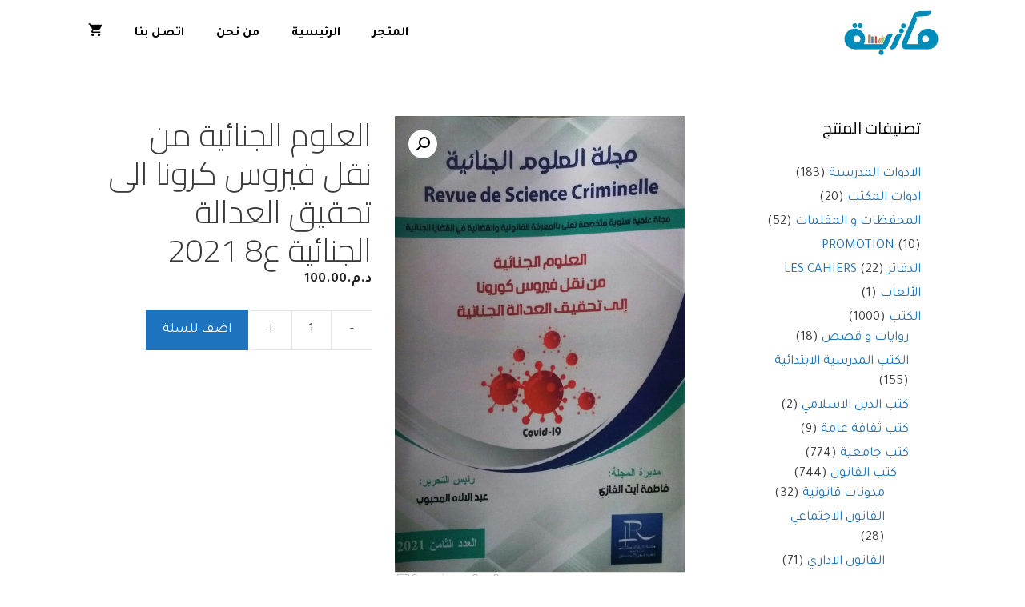

--- FILE ---
content_type: text/html; charset=UTF-8
request_url: https://maktaba.ma/product/%D8%A7%D9%84%D8%B9%D9%84%D9%88%D9%85-%D8%A7%D9%84%D8%AC%D9%86%D8%A7%D8%A6%D9%8A%D8%A9-%D9%85%D9%86-%D9%86%D9%82-%D9%81%D9%8A%D8%B1%D9%88%D8%B3-%D9%83%D9%88%D8%B1%D9%88%D9%86%D8%A7/
body_size: 24474
content:
<!DOCTYPE html>
<html dir="rtl" lang="ary">
<head>
	<meta charset="UTF-8">
	<title>العلوم الجنائية من نقل فيروس كرونا الى تحقيق العدالة الجنائية ع8 2021 &#8211; مكتبة</title>
<meta name='robots' content='max-image-preview:large' />
<meta name="viewport" content="width=device-width, initial-scale=1"><link href='https://fonts.gstatic.com' crossorigin rel='preconnect' />
<link href='https://fonts.googleapis.com' crossorigin rel='preconnect' />
<link rel="alternate" type="application/rss+xml" title="مكتبة &raquo; الخلاصة" href="https://maktaba.ma/feed/" />
<link rel="alternate" type="application/rss+xml" title="مكتبة &raquo; خلاصة التعليقات" href="https://maktaba.ma/comments/feed/" />
<link rel="alternate" title="oEmbed (JSON)" type="application/json+oembed" href="https://maktaba.ma/wp-json/oembed/1.0/embed?url=https%3A%2F%2Fmaktaba.ma%2Fproduct%2F%25d8%25a7%25d9%2584%25d8%25b9%25d9%2584%25d9%2588%25d9%2585-%25d8%25a7%25d9%2584%25d8%25ac%25d9%2586%25d8%25a7%25d8%25a6%25d9%258a%25d8%25a9-%25d9%2585%25d9%2586-%25d9%2586%25d9%2582-%25d9%2581%25d9%258a%25d8%25b1%25d9%2588%25d8%25b3-%25d9%2583%25d9%2588%25d8%25b1%25d9%2588%25d9%2586%25d8%25a7%2F" />
<link rel="alternate" title="oEmbed (XML)" type="text/xml+oembed" href="https://maktaba.ma/wp-json/oembed/1.0/embed?url=https%3A%2F%2Fmaktaba.ma%2Fproduct%2F%25d8%25a7%25d9%2584%25d8%25b9%25d9%2584%25d9%2588%25d9%2585-%25d8%25a7%25d9%2584%25d8%25ac%25d9%2586%25d8%25a7%25d8%25a6%25d9%258a%25d8%25a9-%25d9%2585%25d9%2586-%25d9%2586%25d9%2582-%25d9%2581%25d9%258a%25d8%25b1%25d9%2588%25d8%25b3-%25d9%2583%25d9%2588%25d8%25b1%25d9%2588%25d9%2586%25d8%25a7%2F&#038;format=xml" />
<style id='wp-img-auto-sizes-contain-inline-css'>
img:is([sizes=auto i],[sizes^="auto," i]){contain-intrinsic-size:3000px 1500px}
/*# sourceURL=wp-img-auto-sizes-contain-inline-css */
</style>
<link rel='stylesheet' id='generate-fonts-css' href='//fonts.googleapis.com/css?family=Tajawal:300,400,700|Cairo:300,400,700' media='all' />
<style id='wp-emoji-styles-inline-css'>

	img.wp-smiley, img.emoji {
		display: inline !important;
		border: none !important;
		box-shadow: none !important;
		height: 1em !important;
		width: 1em !important;
		margin: 0 0.07em !important;
		vertical-align: -0.1em !important;
		background: none !important;
		padding: 0 !important;
	}
/*# sourceURL=wp-emoji-styles-inline-css */
</style>
<link rel='stylesheet' id='wp-block-library-rtl-css' href='https://maktaba.ma/wp-includes/css/dist/block-library/style-rtl.min.css?ver=6.9' media='all' />
<style id='classic-theme-styles-inline-css'>
/*! This file is auto-generated */
.wp-block-button__link{color:#fff;background-color:#32373c;border-radius:9999px;box-shadow:none;text-decoration:none;padding:calc(.667em + 2px) calc(1.333em + 2px);font-size:1.125em}.wp-block-file__button{background:#32373c;color:#fff;text-decoration:none}
/*# sourceURL=/wp-includes/css/classic-themes.min.css */
</style>
<style id='global-styles-inline-css'>
:root{--wp--preset--aspect-ratio--square: 1;--wp--preset--aspect-ratio--4-3: 4/3;--wp--preset--aspect-ratio--3-4: 3/4;--wp--preset--aspect-ratio--3-2: 3/2;--wp--preset--aspect-ratio--2-3: 2/3;--wp--preset--aspect-ratio--16-9: 16/9;--wp--preset--aspect-ratio--9-16: 9/16;--wp--preset--color--black: #000000;--wp--preset--color--cyan-bluish-gray: #abb8c3;--wp--preset--color--white: #ffffff;--wp--preset--color--pale-pink: #f78da7;--wp--preset--color--vivid-red: #cf2e2e;--wp--preset--color--luminous-vivid-orange: #ff6900;--wp--preset--color--luminous-vivid-amber: #fcb900;--wp--preset--color--light-green-cyan: #7bdcb5;--wp--preset--color--vivid-green-cyan: #00d084;--wp--preset--color--pale-cyan-blue: #8ed1fc;--wp--preset--color--vivid-cyan-blue: #0693e3;--wp--preset--color--vivid-purple: #9b51e0;--wp--preset--color--contrast: var(--contrast);--wp--preset--color--contrast-2: var(--contrast-2);--wp--preset--color--contrast-3: var(--contrast-3);--wp--preset--color--base: var(--base);--wp--preset--color--base-2: var(--base-2);--wp--preset--color--base-3: var(--base-3);--wp--preset--color--accent: var(--accent);--wp--preset--gradient--vivid-cyan-blue-to-vivid-purple: linear-gradient(135deg,rgb(6,147,227) 0%,rgb(155,81,224) 100%);--wp--preset--gradient--light-green-cyan-to-vivid-green-cyan: linear-gradient(135deg,rgb(122,220,180) 0%,rgb(0,208,130) 100%);--wp--preset--gradient--luminous-vivid-amber-to-luminous-vivid-orange: linear-gradient(135deg,rgb(252,185,0) 0%,rgb(255,105,0) 100%);--wp--preset--gradient--luminous-vivid-orange-to-vivid-red: linear-gradient(135deg,rgb(255,105,0) 0%,rgb(207,46,46) 100%);--wp--preset--gradient--very-light-gray-to-cyan-bluish-gray: linear-gradient(135deg,rgb(238,238,238) 0%,rgb(169,184,195) 100%);--wp--preset--gradient--cool-to-warm-spectrum: linear-gradient(135deg,rgb(74,234,220) 0%,rgb(151,120,209) 20%,rgb(207,42,186) 40%,rgb(238,44,130) 60%,rgb(251,105,98) 80%,rgb(254,248,76) 100%);--wp--preset--gradient--blush-light-purple: linear-gradient(135deg,rgb(255,206,236) 0%,rgb(152,150,240) 100%);--wp--preset--gradient--blush-bordeaux: linear-gradient(135deg,rgb(254,205,165) 0%,rgb(254,45,45) 50%,rgb(107,0,62) 100%);--wp--preset--gradient--luminous-dusk: linear-gradient(135deg,rgb(255,203,112) 0%,rgb(199,81,192) 50%,rgb(65,88,208) 100%);--wp--preset--gradient--pale-ocean: linear-gradient(135deg,rgb(255,245,203) 0%,rgb(182,227,212) 50%,rgb(51,167,181) 100%);--wp--preset--gradient--electric-grass: linear-gradient(135deg,rgb(202,248,128) 0%,rgb(113,206,126) 100%);--wp--preset--gradient--midnight: linear-gradient(135deg,rgb(2,3,129) 0%,rgb(40,116,252) 100%);--wp--preset--font-size--small: 13px;--wp--preset--font-size--medium: 20px;--wp--preset--font-size--large: 36px;--wp--preset--font-size--x-large: 42px;--wp--preset--spacing--20: 0.44rem;--wp--preset--spacing--30: 0.67rem;--wp--preset--spacing--40: 1rem;--wp--preset--spacing--50: 1.5rem;--wp--preset--spacing--60: 2.25rem;--wp--preset--spacing--70: 3.38rem;--wp--preset--spacing--80: 5.06rem;--wp--preset--shadow--natural: 6px 6px 9px rgba(0, 0, 0, 0.2);--wp--preset--shadow--deep: 12px 12px 50px rgba(0, 0, 0, 0.4);--wp--preset--shadow--sharp: 6px 6px 0px rgba(0, 0, 0, 0.2);--wp--preset--shadow--outlined: 6px 6px 0px -3px rgb(255, 255, 255), 6px 6px rgb(0, 0, 0);--wp--preset--shadow--crisp: 6px 6px 0px rgb(0, 0, 0);}:where(.is-layout-flex){gap: 0.5em;}:where(.is-layout-grid){gap: 0.5em;}body .is-layout-flex{display: flex;}.is-layout-flex{flex-wrap: wrap;align-items: center;}.is-layout-flex > :is(*, div){margin: 0;}body .is-layout-grid{display: grid;}.is-layout-grid > :is(*, div){margin: 0;}:where(.wp-block-columns.is-layout-flex){gap: 2em;}:where(.wp-block-columns.is-layout-grid){gap: 2em;}:where(.wp-block-post-template.is-layout-flex){gap: 1.25em;}:where(.wp-block-post-template.is-layout-grid){gap: 1.25em;}.has-black-color{color: var(--wp--preset--color--black) !important;}.has-cyan-bluish-gray-color{color: var(--wp--preset--color--cyan-bluish-gray) !important;}.has-white-color{color: var(--wp--preset--color--white) !important;}.has-pale-pink-color{color: var(--wp--preset--color--pale-pink) !important;}.has-vivid-red-color{color: var(--wp--preset--color--vivid-red) !important;}.has-luminous-vivid-orange-color{color: var(--wp--preset--color--luminous-vivid-orange) !important;}.has-luminous-vivid-amber-color{color: var(--wp--preset--color--luminous-vivid-amber) !important;}.has-light-green-cyan-color{color: var(--wp--preset--color--light-green-cyan) !important;}.has-vivid-green-cyan-color{color: var(--wp--preset--color--vivid-green-cyan) !important;}.has-pale-cyan-blue-color{color: var(--wp--preset--color--pale-cyan-blue) !important;}.has-vivid-cyan-blue-color{color: var(--wp--preset--color--vivid-cyan-blue) !important;}.has-vivid-purple-color{color: var(--wp--preset--color--vivid-purple) !important;}.has-black-background-color{background-color: var(--wp--preset--color--black) !important;}.has-cyan-bluish-gray-background-color{background-color: var(--wp--preset--color--cyan-bluish-gray) !important;}.has-white-background-color{background-color: var(--wp--preset--color--white) !important;}.has-pale-pink-background-color{background-color: var(--wp--preset--color--pale-pink) !important;}.has-vivid-red-background-color{background-color: var(--wp--preset--color--vivid-red) !important;}.has-luminous-vivid-orange-background-color{background-color: var(--wp--preset--color--luminous-vivid-orange) !important;}.has-luminous-vivid-amber-background-color{background-color: var(--wp--preset--color--luminous-vivid-amber) !important;}.has-light-green-cyan-background-color{background-color: var(--wp--preset--color--light-green-cyan) !important;}.has-vivid-green-cyan-background-color{background-color: var(--wp--preset--color--vivid-green-cyan) !important;}.has-pale-cyan-blue-background-color{background-color: var(--wp--preset--color--pale-cyan-blue) !important;}.has-vivid-cyan-blue-background-color{background-color: var(--wp--preset--color--vivid-cyan-blue) !important;}.has-vivid-purple-background-color{background-color: var(--wp--preset--color--vivid-purple) !important;}.has-black-border-color{border-color: var(--wp--preset--color--black) !important;}.has-cyan-bluish-gray-border-color{border-color: var(--wp--preset--color--cyan-bluish-gray) !important;}.has-white-border-color{border-color: var(--wp--preset--color--white) !important;}.has-pale-pink-border-color{border-color: var(--wp--preset--color--pale-pink) !important;}.has-vivid-red-border-color{border-color: var(--wp--preset--color--vivid-red) !important;}.has-luminous-vivid-orange-border-color{border-color: var(--wp--preset--color--luminous-vivid-orange) !important;}.has-luminous-vivid-amber-border-color{border-color: var(--wp--preset--color--luminous-vivid-amber) !important;}.has-light-green-cyan-border-color{border-color: var(--wp--preset--color--light-green-cyan) !important;}.has-vivid-green-cyan-border-color{border-color: var(--wp--preset--color--vivid-green-cyan) !important;}.has-pale-cyan-blue-border-color{border-color: var(--wp--preset--color--pale-cyan-blue) !important;}.has-vivid-cyan-blue-border-color{border-color: var(--wp--preset--color--vivid-cyan-blue) !important;}.has-vivid-purple-border-color{border-color: var(--wp--preset--color--vivid-purple) !important;}.has-vivid-cyan-blue-to-vivid-purple-gradient-background{background: var(--wp--preset--gradient--vivid-cyan-blue-to-vivid-purple) !important;}.has-light-green-cyan-to-vivid-green-cyan-gradient-background{background: var(--wp--preset--gradient--light-green-cyan-to-vivid-green-cyan) !important;}.has-luminous-vivid-amber-to-luminous-vivid-orange-gradient-background{background: var(--wp--preset--gradient--luminous-vivid-amber-to-luminous-vivid-orange) !important;}.has-luminous-vivid-orange-to-vivid-red-gradient-background{background: var(--wp--preset--gradient--luminous-vivid-orange-to-vivid-red) !important;}.has-very-light-gray-to-cyan-bluish-gray-gradient-background{background: var(--wp--preset--gradient--very-light-gray-to-cyan-bluish-gray) !important;}.has-cool-to-warm-spectrum-gradient-background{background: var(--wp--preset--gradient--cool-to-warm-spectrum) !important;}.has-blush-light-purple-gradient-background{background: var(--wp--preset--gradient--blush-light-purple) !important;}.has-blush-bordeaux-gradient-background{background: var(--wp--preset--gradient--blush-bordeaux) !important;}.has-luminous-dusk-gradient-background{background: var(--wp--preset--gradient--luminous-dusk) !important;}.has-pale-ocean-gradient-background{background: var(--wp--preset--gradient--pale-ocean) !important;}.has-electric-grass-gradient-background{background: var(--wp--preset--gradient--electric-grass) !important;}.has-midnight-gradient-background{background: var(--wp--preset--gradient--midnight) !important;}.has-small-font-size{font-size: var(--wp--preset--font-size--small) !important;}.has-medium-font-size{font-size: var(--wp--preset--font-size--medium) !important;}.has-large-font-size{font-size: var(--wp--preset--font-size--large) !important;}.has-x-large-font-size{font-size: var(--wp--preset--font-size--x-large) !important;}
:where(.wp-block-post-template.is-layout-flex){gap: 1.25em;}:where(.wp-block-post-template.is-layout-grid){gap: 1.25em;}
:where(.wp-block-term-template.is-layout-flex){gap: 1.25em;}:where(.wp-block-term-template.is-layout-grid){gap: 1.25em;}
:where(.wp-block-columns.is-layout-flex){gap: 2em;}:where(.wp-block-columns.is-layout-grid){gap: 2em;}
:root :where(.wp-block-pullquote){font-size: 1.5em;line-height: 1.6;}
/*# sourceURL=global-styles-inline-css */
</style>
<link rel='stylesheet' id='contact-form-7-css' href='https://maktaba.ma/wp-content/plugins/contact-form-7/includes/css/styles.css?ver=6.1.4' media='all' />
<link rel='stylesheet' id='contact-form-7-rtl-css' href='https://maktaba.ma/wp-content/plugins/contact-form-7/includes/css/styles-rtl.css?ver=6.1.4' media='all' />
<link rel='stylesheet' id='photoswipe-css' href='https://maktaba.ma/wp-content/plugins/woocommerce/assets/css/photoswipe/photoswipe.min.css?ver=10.4.3' media='all' />
<link rel='stylesheet' id='photoswipe-default-skin-css' href='https://maktaba.ma/wp-content/plugins/woocommerce/assets/css/photoswipe/default-skin/default-skin.min.css?ver=10.4.3' media='all' />
<link rel='stylesheet' id='woocommerce-layout-rtl-css' href='https://maktaba.ma/wp-content/plugins/woocommerce/assets/css/woocommerce-layout-rtl.css?ver=10.4.3' media='all' />
<link rel='stylesheet' id='woocommerce-smallscreen-rtl-css' href='https://maktaba.ma/wp-content/plugins/woocommerce/assets/css/woocommerce-smallscreen-rtl.css?ver=10.4.3' media='only screen and (max-width: 768px)' />
<link rel='stylesheet' id='woocommerce-general-rtl-css' href='https://maktaba.ma/wp-content/plugins/woocommerce/assets/css/woocommerce-rtl.css?ver=10.4.3' media='all' />
<style id='woocommerce-inline-inline-css'>
.woocommerce form .form-row .required { visibility: visible; }
/*# sourceURL=woocommerce-inline-inline-css */
</style>
<link rel='stylesheet' id='generate-style-css' href='https://maktaba.ma/wp-content/themes/generatepress/assets/css/all.min.css?ver=3.6.1' media='all' />
<style id='generate-style-inline-css'>
body{background-color:#ffffff;color:#3a3a3a;}a{color:#1e73be;}a:hover, a:focus, a:active{color:#000000;}body .grid-container{max-width:1100px;}.wp-block-group__inner-container{max-width:1100px;margin-left:auto;margin-right:auto;}:root{--contrast:#222222;--contrast-2:#575760;--contrast-3:#b2b2be;--base:#f0f0f0;--base-2:#f7f8f9;--base-3:#ffffff;--accent:#1e73be;}:root .has-contrast-color{color:var(--contrast);}:root .has-contrast-background-color{background-color:var(--contrast);}:root .has-contrast-2-color{color:var(--contrast-2);}:root .has-contrast-2-background-color{background-color:var(--contrast-2);}:root .has-contrast-3-color{color:var(--contrast-3);}:root .has-contrast-3-background-color{background-color:var(--contrast-3);}:root .has-base-color{color:var(--base);}:root .has-base-background-color{background-color:var(--base);}:root .has-base-2-color{color:var(--base-2);}:root .has-base-2-background-color{background-color:var(--base-2);}:root .has-base-3-color{color:var(--base-3);}:root .has-base-3-background-color{background-color:var(--base-3);}:root .has-accent-color{color:var(--accent);}:root .has-accent-background-color{background-color:var(--accent);}body, button, input, select, textarea{font-family:"Tajawal", serif;}body{line-height:1.5;}.entry-content > [class*="wp-block-"]:not(:last-child):not(.wp-block-heading){margin-bottom:1.5em;}.main-navigation a, .menu-toggle{font-weight:600;text-transform:uppercase;font-size:16px;}.main-navigation .main-nav ul ul li a{font-size:15px;}.sidebar .widget, .footer-widgets .widget{font-size:17px;}h1{font-family:"Cairo", serif;font-weight:300;font-size:40px;}h2{font-family:"Cairo", serif;font-weight:300;font-size:30px;}h3{font-family:"Tajawal";font-size:20px;}h4{font-size:inherit;}h5{font-size:inherit;}@media (max-width:768px){.main-title{font-size:20px;}h1{font-size:30px;}h2{font-size:25px;}}.top-bar{background-color:#636363;color:#ffffff;}.top-bar a{color:#ffffff;}.top-bar a:hover{color:#303030;}.site-header{background-color:#ffffff;color:#3a3a3a;}.site-header a{color:#3a3a3a;}.site-description{color:#757575;}.mobile-menu-control-wrapper .menu-toggle,.mobile-menu-control-wrapper .menu-toggle:hover,.mobile-menu-control-wrapper .menu-toggle:focus,.has-inline-mobile-toggle #site-navigation.toggled{background-color:rgba(0, 0, 0, 0.02);}.main-navigation,.main-navigation ul ul{background-color:#ffffff;}.main-navigation .main-nav ul li a, .main-navigation .menu-toggle, .main-navigation .menu-bar-items{color:#020202;}.main-navigation .main-nav ul li:not([class*="current-menu-"]):hover > a, .main-navigation .main-nav ul li:not([class*="current-menu-"]):focus > a, .main-navigation .main-nav ul li.sfHover:not([class*="current-menu-"]) > a, .main-navigation .menu-bar-item:hover > a, .main-navigation .menu-bar-item.sfHover > a{color:#222222;background-color:#ffffff;}button.menu-toggle:hover,button.menu-toggle:focus,.main-navigation .mobile-bar-items a,.main-navigation .mobile-bar-items a:hover,.main-navigation .mobile-bar-items a:focus{color:#020202;}.main-navigation .main-nav ul li[class*="current-menu-"] > a{background-color:#ffffff;}.navigation-search input[type="search"],.navigation-search input[type="search"]:active, .navigation-search input[type="search"]:focus, .main-navigation .main-nav ul li.search-item.active > a, .main-navigation .menu-bar-items .search-item.active > a{color:#222222;background-color:#ffffff;}.main-navigation ul ul{background-color:#3f3f3f;}.main-navigation .main-nav ul ul li a{color:#ffffff;}.main-navigation .main-nav ul ul li:not([class*="current-menu-"]):hover > a,.main-navigation .main-nav ul ul li:not([class*="current-menu-"]):focus > a, .main-navigation .main-nav ul ul li.sfHover:not([class*="current-menu-"]) > a{color:#ffffff;background-color:#4f4f4f;}.main-navigation .main-nav ul ul li[class*="current-menu-"] > a{background-color:#4f4f4f;}.separate-containers .inside-article, .separate-containers .comments-area, .separate-containers .page-header, .one-container .container, .separate-containers .paging-navigation, .inside-page-header{background-color:#ffffff;}.entry-meta{color:#595959;}.entry-meta a{color:#595959;}.entry-meta a:hover{color:#1e73be;}.sidebar .widget{background-color:#ffffff;}.sidebar .widget .widget-title{color:#000000;}.footer-widgets{background-color:#ffffff;}.footer-widgets .widget-title{color:#000000;}.site-info{color:#222222;background-color:#ffffff;}.site-info a{color:#222222;}.site-info a:hover{color:#1e72bd;}.footer-bar .widget_nav_menu .current-menu-item a{color:#1e72bd;}input[type="text"],input[type="email"],input[type="url"],input[type="password"],input[type="search"],input[type="tel"],input[type="number"],textarea,select{color:#333333;background-color:#ffffff;border-color:#cccccc;}input[type="text"]:focus,input[type="email"]:focus,input[type="url"]:focus,input[type="password"]:focus,input[type="search"]:focus,input[type="tel"]:focus,input[type="number"]:focus,textarea:focus,select:focus{color:#333333;background-color:#ffffff;border-color:#bfbfbf;}button,html input[type="button"],input[type="reset"],input[type="submit"],a.button,a.wp-block-button__link:not(.has-background){color:#ffffff;background-color:#163651;}button:hover,html input[type="button"]:hover,input[type="reset"]:hover,input[type="submit"]:hover,a.button:hover,button:focus,html input[type="button"]:focus,input[type="reset"]:focus,input[type="submit"]:focus,a.button:focus,a.wp-block-button__link:not(.has-background):active,a.wp-block-button__link:not(.has-background):focus,a.wp-block-button__link:not(.has-background):hover{color:#ffffff;background-color:#3498db;}a.generate-back-to-top{background-color:rgba( 0,0,0,0.4 );color:#ffffff;}a.generate-back-to-top:hover,a.generate-back-to-top:focus{background-color:rgba( 0,0,0,0.6 );color:#ffffff;}:root{--gp-search-modal-bg-color:var(--base-3);--gp-search-modal-text-color:var(--contrast);--gp-search-modal-overlay-bg-color:rgba(0,0,0,0.2);}@media (max-width: 768px){.main-navigation .menu-bar-item:hover > a, .main-navigation .menu-bar-item.sfHover > a{background:none;color:#020202;}}.inside-top-bar{padding:10px;}.inside-header{padding:0px;}.site-main .wp-block-group__inner-container{padding:40px;}.entry-content .alignwide, body:not(.no-sidebar) .entry-content .alignfull{margin-left:-40px;width:calc(100% + 80px);max-width:calc(100% + 80px);}.main-navigation .main-nav ul li a,.menu-toggle,.main-navigation .mobile-bar-items a{line-height:85px;}.navigation-search input[type="search"]{height:85px;}.rtl .menu-item-has-children .dropdown-menu-toggle{padding-left:20px;}.rtl .main-navigation .main-nav ul li.menu-item-has-children > a{padding-right:20px;}.site-info{padding:20px;}@media (max-width:768px){.separate-containers .inside-article, .separate-containers .comments-area, .separate-containers .page-header, .separate-containers .paging-navigation, .one-container .site-content, .inside-page-header{padding:30px;}.site-main .wp-block-group__inner-container{padding:30px;}.site-info{padding-right:10px;padding-left:10px;}.entry-content .alignwide, body:not(.no-sidebar) .entry-content .alignfull{margin-left:-30px;width:calc(100% + 60px);max-width:calc(100% + 60px);}}.one-container .sidebar .widget{padding:0px;}@media (max-width: 768px){.main-navigation .menu-toggle,.main-navigation .mobile-bar-items,.sidebar-nav-mobile:not(#sticky-placeholder){display:block;}.main-navigation ul,.gen-sidebar-nav{display:none;}[class*="nav-float-"] .site-header .inside-header > *{float:none;clear:both;}}
.dynamic-author-image-rounded{border-radius:100%;}.dynamic-featured-image, .dynamic-author-image{vertical-align:middle;}.one-container.blog .dynamic-content-template:not(:last-child), .one-container.archive .dynamic-content-template:not(:last-child){padding-bottom:0px;}.dynamic-entry-excerpt > p:last-child{margin-bottom:0px;}
.main-navigation .main-nav ul li a,.menu-toggle,.main-navigation .mobile-bar-items a{transition: line-height 300ms ease}.main-navigation.toggled .main-nav > ul{background-color: #ffffff}
.navigation-branding .main-title{font-weight:bold;text-transform:none;font-size:25px;}@media (max-width: 768px){.navigation-branding .main-title{font-size:20px;}}
@media (max-width: 768px){.main-navigation .main-nav ul li a,.main-navigation .menu-toggle,.main-navigation .mobile-bar-items a,.main-navigation .menu-bar-item > a{line-height:64px;}.main-navigation .site-logo.navigation-logo img, .mobile-header-navigation .site-logo.mobile-header-logo img, .navigation-search input[type="search"]{height:64px;}}
/*# sourceURL=generate-style-inline-css */
</style>
<link rel='stylesheet' id='generate-font-icons-css' href='https://maktaba.ma/wp-content/themes/generatepress/assets/css/components/font-icons.min.css?ver=3.6.1' media='all' />
<link rel='stylesheet' id='generate-rtl-css' href='https://maktaba.ma/wp-content/themes/generatepress/assets/css/style-rtl.min.css?ver=3.6.1' media='all' />
<link rel='stylesheet' id='generate-child-css' href='https://maktaba.ma/wp-content/themes/gpchild/style.css?ver=1593998943' media='all' />
<link rel='stylesheet' id='generate-sticky-css' href='https://maktaba.ma/wp-content/plugins/gp-premium/menu-plus/functions/css/sticky.min.css?ver=2.5.5' media='all' />
<link rel='stylesheet' id='generate-navigation-branding-css' href='https://maktaba.ma/wp-content/plugins/gp-premium/menu-plus/functions/css/navigation-branding.min.css?ver=2.5.5' media='all' />
<style id='generate-navigation-branding-inline-css'>
@media (max-width: 768px){.site-header, #site-navigation, #sticky-navigation{display:none !important;opacity:0.0;}#mobile-header{display:block !important;width:100% !important;}#mobile-header .main-nav > ul{display:none;}#mobile-header.toggled .main-nav > ul, #mobile-header .menu-toggle, #mobile-header .mobile-bar-items{display:block;}#mobile-header .main-nav{-ms-flex:0 0 100%;flex:0 0 100%;-webkit-box-ordinal-group:5;-ms-flex-order:4;order:4;}}.navigation-branding img, .site-logo.mobile-header-logo img{height:85px;width:auto;}.navigation-branding .main-title{line-height:85px;}@media (max-width: 1110px){#site-navigation .navigation-branding, #sticky-navigation .navigation-branding{margin-left:10px;}#site-navigation .navigation-branding, #sticky-navigation .navigation-branding{margin-left:auto;margin-right:10px;}}@media (max-width: 768px){.main-navigation:not(.slideout-navigation) .main-nav{-ms-flex:0 0 100%;flex:0 0 100%;}.main-navigation:not(.slideout-navigation) .inside-navigation{-ms-flex-wrap:wrap;flex-wrap:wrap;display:-webkit-box;display:-ms-flexbox;display:flex;}.nav-aligned-center .navigation-branding, .nav-aligned-left .navigation-branding{margin-right:auto;}.nav-aligned-center  .main-navigation.has-branding:not(.slideout-navigation) .inside-navigation .main-nav,.nav-aligned-center  .main-navigation.has-sticky-branding.navigation-stick .inside-navigation .main-nav,.nav-aligned-left  .main-navigation.has-branding:not(.slideout-navigation) .inside-navigation .main-nav,.nav-aligned-left  .main-navigation.has-sticky-branding.navigation-stick .inside-navigation .main-nav{margin-right:0px;}.navigation-branding img, .site-logo.mobile-header-logo{height:64px;}.navigation-branding .main-title{line-height:64px;}}
/*# sourceURL=generate-navigation-branding-inline-css */
</style>
<link rel='stylesheet' id='generate-woocommerce-css' href='https://maktaba.ma/wp-content/plugins/gp-premium/woocommerce/functions/css/woocommerce.min.css?ver=2.5.5' media='all' />
<style id='generate-woocommerce-inline-css'>
.woocommerce ul.products li.product .woocommerce-LoopProduct-link h2, .woocommerce ul.products li.product .woocommerce-loop-category__title{font-weight:normal;text-transform:none;font-size:20px;}.woocommerce .up-sells ul.products li.product .woocommerce-LoopProduct-link h2, .woocommerce .cross-sells ul.products li.product .woocommerce-LoopProduct-link h2, .woocommerce .related ul.products li.product .woocommerce-LoopProduct-link h2{font-size:20px;}.woocommerce #respond input#submit, .woocommerce a.button, .woocommerce button.button, .woocommerce input.button, .wc-block-components-button{color:#ffffff;background-color:#163651;text-decoration:none;font-weight:normal;text-transform:none;}.woocommerce #respond input#submit:hover, .woocommerce a.button:hover, .woocommerce button.button:hover, .woocommerce input.button:hover, .wc-block-components-button:hover{color:#ffffff;background-color:#3498db;}.woocommerce #respond input#submit.alt, .woocommerce a.button.alt, .woocommerce button.button.alt, .woocommerce input.button.alt, .woocommerce #respond input#submit.alt.disabled, .woocommerce #respond input#submit.alt.disabled:hover, .woocommerce #respond input#submit.alt:disabled, .woocommerce #respond input#submit.alt:disabled:hover, .woocommerce #respond input#submit.alt:disabled[disabled], .woocommerce #respond input#submit.alt:disabled[disabled]:hover, .woocommerce a.button.alt.disabled, .woocommerce a.button.alt.disabled:hover, .woocommerce a.button.alt:disabled, .woocommerce a.button.alt:disabled:hover, .woocommerce a.button.alt:disabled[disabled], .woocommerce a.button.alt:disabled[disabled]:hover, .woocommerce button.button.alt.disabled, .woocommerce button.button.alt.disabled:hover, .woocommerce button.button.alt:disabled, .woocommerce button.button.alt:disabled:hover, .woocommerce button.button.alt:disabled[disabled], .woocommerce button.button.alt:disabled[disabled]:hover, .woocommerce input.button.alt.disabled, .woocommerce input.button.alt.disabled:hover, .woocommerce input.button.alt:disabled, .woocommerce input.button.alt:disabled:hover, .woocommerce input.button.alt:disabled[disabled], .woocommerce input.button.alt:disabled[disabled]:hover{color:#ffffff;background-color:#1e73be;}.woocommerce #respond input#submit.alt:hover, .woocommerce a.button.alt:hover, .woocommerce button.button.alt:hover, .woocommerce input.button.alt:hover{color:#ffffff;background-color:#377fbf;}button.wc-block-components-panel__button{font-size:inherit;}.woocommerce .star-rating span:before, .woocommerce p.stars:hover a::before{color:#ffa200;}.woocommerce span.onsale{background-color:#222222;color:#ffffff;}.woocommerce ul.products li.product .price, .woocommerce div.product p.price{color:#222222;}.woocommerce div.product .woocommerce-tabs ul.tabs li a{color:#222222;}.woocommerce div.product .woocommerce-tabs ul.tabs li a:hover, .woocommerce div.product .woocommerce-tabs ul.tabs li.active a{color:#1e73be;}.woocommerce-message{background-color:#0b9444;color:#ffffff;}div.woocommerce-message a.button, div.woocommerce-message a.button:focus, div.woocommerce-message a.button:hover, div.woocommerce-message a, div.woocommerce-message a:focus, div.woocommerce-message a:hover{color:#ffffff;}.woocommerce-info{background-color:#1e73be;color:#ffffff;}div.woocommerce-info a.button, div.woocommerce-info a.button:focus, div.woocommerce-info a.button:hover, div.woocommerce-info a, div.woocommerce-info a:focus, div.woocommerce-info a:hover{color:#ffffff;}.woocommerce-error{background-color:#e8626d;color:#ffffff;}div.woocommerce-error a.button, div.woocommerce-error a.button:focus, div.woocommerce-error a.button:hover, div.woocommerce-error a, div.woocommerce-error a:focus, div.woocommerce-error a:hover{color:#ffffff;}.woocommerce-product-details__short-description{color:#3a3a3a;}#wc-mini-cart{background-color:#ffffff;color:#000000;}#wc-mini-cart a:not(.button), #wc-mini-cart a.remove{color:#000000;}#wc-mini-cart .button{color:#ffffff;}#wc-mini-cart .button:hover, #wc-mini-cart .button:focus, #wc-mini-cart .button:active{color:#ffffff;}.woocommerce #content div.product div.images, .woocommerce div.product div.images, .woocommerce-page #content div.product div.images, .woocommerce-page div.product div.images{width:50%;}.add-to-cart-panel{background-color:#ffffff;color:#000000;}.add-to-cart-panel a:not(.button){color:#000000;}.woocommerce .widget_price_filter .price_slider_wrapper .ui-widget-content{background-color:#dddddd;}.woocommerce .widget_price_filter .ui-slider .ui-slider-range, .woocommerce .widget_price_filter .ui-slider .ui-slider-handle{background-color:#666666;}.wc-columns-container .products, .woocommerce .related ul.products, .woocommerce .up-sells ul.products{grid-gap:50px;}@media (max-width: 1024px){.woocommerce .wc-columns-container.wc-tablet-columns-2 .products{-ms-grid-columns:(1fr)[2];grid-template-columns:repeat(2, 1fr);}.wc-related-upsell-tablet-columns-2 .related ul.products, .wc-related-upsell-tablet-columns-2 .up-sells ul.products{-ms-grid-columns:(1fr)[2];grid-template-columns:repeat(2, 1fr);}}@media (max-width:768px){.add-to-cart-panel .continue-shopping{background-color:#ffffff;}.woocommerce #content div.product div.images,.woocommerce div.product div.images,.woocommerce-page #content div.product div.images,.woocommerce-page div.product div.images{width:100%;}}@media (max-width: 768px){.mobile-bar-items + .menu-toggle{text-align:left;}nav.toggled .main-nav li.wc-menu-item{display:none !important;}body.nav-search-enabled .wc-menu-cart-activated:not(#mobile-header) .mobile-bar-items{float:right;position:relative;}.nav-search-enabled .wc-menu-cart-activated:not(#mobile-header) .menu-toggle{float:left;width:auto;}.mobile-bar-items.wc-mobile-cart-items{z-index:1;}}
/*# sourceURL=generate-woocommerce-inline-css */
</style>
<link rel='stylesheet' id='generate-woocommerce-mobile-css' href='https://maktaba.ma/wp-content/plugins/gp-premium/woocommerce/functions/css/woocommerce-mobile.min.css?ver=2.5.5' media='(max-width:768px)' />
<link rel='stylesheet' id='gp-premium-icons-css' href='https://maktaba.ma/wp-content/plugins/gp-premium/general/icons/icons.min.css?ver=2.5.5' media='all' />
<link rel='stylesheet' id='elementor-frontend-css' href='https://maktaba.ma/wp-content/plugins/elementor/assets/css/frontend.min.css?ver=3.34.1' media='all' />
<link rel='stylesheet' id='eael-general-css' href='https://maktaba.ma/wp-content/plugins/essential-addons-for-elementor-lite/assets/front-end/css/view/general.min.css?ver=6.5.7' media='all' />
<script src="https://maktaba.ma/wp-includes/js/jquery/jquery.min.js?ver=3.7.1" id="jquery-core-js"></script>
<script src="https://maktaba.ma/wp-includes/js/jquery/jquery-migrate.min.js?ver=3.4.1" id="jquery-migrate-js"></script>
<script src="https://maktaba.ma/wp-content/plugins/woocommerce/assets/js/jquery-blockui/jquery.blockUI.min.js?ver=2.7.0-wc.10.4.3" id="wc-jquery-blockui-js" defer data-wp-strategy="defer"></script>
<script id="wc-add-to-cart-js-extra">
var wc_add_to_cart_params = {"ajax_url":"/wp-admin/admin-ajax.php","wc_ajax_url":"/?wc-ajax=%%endpoint%%","i18n_view_cart":"View cart","cart_url":"https://maktaba.ma/cart/","is_cart":"","cart_redirect_after_add":"no"};
//# sourceURL=wc-add-to-cart-js-extra
</script>
<script src="https://maktaba.ma/wp-content/plugins/woocommerce/assets/js/frontend/add-to-cart.min.js?ver=10.4.3" id="wc-add-to-cart-js" defer data-wp-strategy="defer"></script>
<script src="https://maktaba.ma/wp-content/plugins/woocommerce/assets/js/zoom/jquery.zoom.min.js?ver=1.7.21-wc.10.4.3" id="wc-zoom-js" defer data-wp-strategy="defer"></script>
<script src="https://maktaba.ma/wp-content/plugins/woocommerce/assets/js/flexslider/jquery.flexslider.min.js?ver=2.7.2-wc.10.4.3" id="wc-flexslider-js" defer data-wp-strategy="defer"></script>
<script src="https://maktaba.ma/wp-content/plugins/woocommerce/assets/js/photoswipe/photoswipe.min.js?ver=4.1.1-wc.10.4.3" id="wc-photoswipe-js" defer data-wp-strategy="defer"></script>
<script src="https://maktaba.ma/wp-content/plugins/woocommerce/assets/js/photoswipe/photoswipe-ui-default.min.js?ver=4.1.1-wc.10.4.3" id="wc-photoswipe-ui-default-js" defer data-wp-strategy="defer"></script>
<script id="wc-single-product-js-extra">
var wc_single_product_params = {"i18n_required_rating_text":"\u0627\u0644\u0631\u062c\u0627\u0621 \u0627\u062e\u062a\u064a\u0627\u0631 \u062a\u0642\u064a\u064a\u0645","i18n_rating_options":["1 of 5 stars","2 of 5 stars","3 of 5 stars","4 of 5 stars","5 of 5 stars"],"i18n_product_gallery_trigger_text":"View full-screen image gallery","review_rating_required":"no","flexslider":{"rtl":true,"animation":"slide","smoothHeight":true,"directionNav":false,"controlNav":"thumbnails","slideshow":false,"animationSpeed":500,"animationLoop":false,"allowOneSlide":false},"zoom_enabled":"1","zoom_options":[],"photoswipe_enabled":"1","photoswipe_options":{"shareEl":false,"closeOnScroll":false,"history":false,"hideAnimationDuration":0,"showAnimationDuration":0},"flexslider_enabled":"1"};
//# sourceURL=wc-single-product-js-extra
</script>
<script src="https://maktaba.ma/wp-content/plugins/woocommerce/assets/js/frontend/single-product.min.js?ver=10.4.3" id="wc-single-product-js" defer data-wp-strategy="defer"></script>
<script src="https://maktaba.ma/wp-content/plugins/woocommerce/assets/js/js-cookie/js.cookie.min.js?ver=2.1.4-wc.10.4.3" id="wc-js-cookie-js" defer data-wp-strategy="defer"></script>
<script id="woocommerce-js-extra">
var woocommerce_params = {"ajax_url":"/wp-admin/admin-ajax.php","wc_ajax_url":"/?wc-ajax=%%endpoint%%","i18n_password_show":"Show password","i18n_password_hide":"Hide password"};
//# sourceURL=woocommerce-js-extra
</script>
<script src="https://maktaba.ma/wp-content/plugins/woocommerce/assets/js/frontend/woocommerce.min.js?ver=10.4.3" id="woocommerce-js" defer data-wp-strategy="defer"></script>
<link rel="https://api.w.org/" href="https://maktaba.ma/wp-json/" /><link rel="alternate" title="JSON" type="application/json" href="https://maktaba.ma/wp-json/wp/v2/product/2400" /><link rel="EditURI" type="application/rsd+xml" title="RSD" href="https://maktaba.ma/xmlrpc.php?rsd" />

<link rel="canonical" href="https://maktaba.ma/product/%d8%a7%d9%84%d8%b9%d9%84%d9%88%d9%85-%d8%a7%d9%84%d8%ac%d9%86%d8%a7%d8%a6%d9%8a%d8%a9-%d9%85%d9%86-%d9%86%d9%82-%d9%81%d9%8a%d8%b1%d9%88%d8%b3-%d9%83%d9%88%d8%b1%d9%88%d9%86%d8%a7/" />
<link rel='shortlink' href='https://maktaba.ma/?p=2400' />
	<noscript><style>.woocommerce-product-gallery{ opacity: 1 !important; }</style></noscript>
	<meta name="generator" content="Elementor 3.34.1; features: additional_custom_breakpoints; settings: css_print_method-internal, google_font-enabled, font_display-auto">
			<style>
				.e-con.e-parent:nth-of-type(n+4):not(.e-lazyloaded):not(.e-no-lazyload),
				.e-con.e-parent:nth-of-type(n+4):not(.e-lazyloaded):not(.e-no-lazyload) * {
					background-image: none !important;
				}
				@media screen and (max-height: 1024px) {
					.e-con.e-parent:nth-of-type(n+3):not(.e-lazyloaded):not(.e-no-lazyload),
					.e-con.e-parent:nth-of-type(n+3):not(.e-lazyloaded):not(.e-no-lazyload) * {
						background-image: none !important;
					}
				}
				@media screen and (max-height: 640px) {
					.e-con.e-parent:nth-of-type(n+2):not(.e-lazyloaded):not(.e-no-lazyload),
					.e-con.e-parent:nth-of-type(n+2):not(.e-lazyloaded):not(.e-no-lazyload) * {
						background-image: none !important;
					}
				}
			</style>
			<link rel="icon" href="https://maktaba.ma/wp-content/uploads/2020/07/favicon.png" sizes="32x32" />
<link rel="icon" href="https://maktaba.ma/wp-content/uploads/2020/07/favicon.png" sizes="192x192" />
<link rel="apple-touch-icon" href="https://maktaba.ma/wp-content/uploads/2020/07/favicon.png" />
<meta name="msapplication-TileImage" content="https://maktaba.ma/wp-content/uploads/2020/07/favicon.png" />
</head>

<body class="rtl wp-singular product-template-default single single-product postid-2400 wp-custom-logo wp-embed-responsive wp-theme-generatepress wp-child-theme-gpchild theme-generatepress sticky-menu-slide sticky-enabled both-sticky-menu mobile-header mobile-header-logo mobile-header-sticky woocommerce woocommerce-page woocommerce-no-js right-sidebar nav-below-header separate-containers fluid-header active-footer-widgets-0 nav-aligned-right header-aligned-left dropdown-hover featured-image-active elementor-default elementor-kit-131" itemtype="https://schema.org/Blog" itemscope>
	<a class="screen-reader-text skip-link" href="#content" title="Skip to content">Skip to content</a>		<nav id="mobile-header" itemtype="https://schema.org/SiteNavigationElement" itemscope class="main-navigation mobile-header-navigation has-branding has-sticky-branding wc-menu-cart-activated">
			<div class="inside-navigation grid-container grid-parent">
				<div class="site-logo mobile-header-logo">
						<a href="https://maktaba.ma/" title="مكتبة" rel="home">
							<img src="https://maktaba.ma/wp-content/uploads/2020/07/logo.png" alt="مكتبة" class="is-logo-image" width="255" height="123" />
						</a>
					</div>	<div class="mobile-bar-items wc-mobile-cart-items">
				<a href="https://maktaba.ma/cart/" class="cart-contents shopping-cart " title="View your shopping cart"><span class="number-of-items no-items">0</span><span class="amount"></span></a>	</div>
						<button class="menu-toggle" aria-controls="mobile-menu" aria-expanded="false">
						<span class="screen-reader-text">Menu</span>					</button>
					<div id="mobile-menu" class="main-nav"><ul id="menu-main-menu-finance" class=" menu sf-menu"><li id="menu-item-137" class="menu-item menu-item-type-post_type menu-item-object-page current_page_parent menu-item-137"><a href="https://maktaba.ma/shop/">المتجر</a></li>
<li id="menu-item-55" class="menu-item menu-item-type-post_type menu-item-object-page menu-item-home menu-item-55"><a href="https://maktaba.ma/" title="						">الرئيسية</a></li>
<li id="menu-item-54" class="menu-item menu-item-type-post_type menu-item-object-page menu-item-54"><a href="https://maktaba.ma/%d9%85%d9%86-%d9%86%d8%ad%d9%86/" title="						">من نحن</a></li>
<li id="menu-item-53" class="menu-item menu-item-type-post_type menu-item-object-page menu-item-53"><a href="https://maktaba.ma/%d8%a7%d8%aa%d8%b5%d9%84-%d8%a8%d9%86%d8%a7/" title="						">اتصل بنا</a></li>

			<li class="wc-menu-item menu-item-align-right  ">
				<a href="https://maktaba.ma/cart/" class="cart-contents shopping-cart " title="View your shopping cart"><span class="number-of-items no-items">0</span><span class="amount"></span></a>
			</li></ul></div>			</div><!-- .inside-navigation -->
		</nav><!-- #site-navigation -->
				<nav class="has-branding wc-menu-cart-activated main-navigation sub-menu-left" id="site-navigation" aria-label="Primary"  itemtype="https://schema.org/SiteNavigationElement" itemscope>
			<div class="inside-navigation grid-container grid-parent">
				<div class="navigation-branding"><div class="site-logo">
						<a href="https://maktaba.ma/" title="مكتبة" rel="home">
							<img  class="header-image is-logo-image" alt="مكتبة" src="https://maktaba.ma/wp-content/uploads/2020/07/logo.png" title="مكتبة" width="255" height="123" />
						</a>
					</div></div>	<div class="mobile-bar-items wc-mobile-cart-items">
				<a href="https://maktaba.ma/cart/" class="cart-contents shopping-cart " title="View your shopping cart"><span class="number-of-items no-items">0</span><span class="amount"></span></a>	</div>
					<button class="menu-toggle" aria-controls="primary-menu" aria-expanded="false">
					<span class="screen-reader-text">Menu</span>				</button>
				<div id="primary-menu" class="main-nav"><ul id="menu-main-menu-finance-1" class=" menu sf-menu"><li class="menu-item menu-item-type-post_type menu-item-object-page current_page_parent menu-item-137"><a href="https://maktaba.ma/shop/">المتجر</a></li>
<li class="menu-item menu-item-type-post_type menu-item-object-page menu-item-home menu-item-55"><a href="https://maktaba.ma/" title="						">الرئيسية</a></li>
<li class="menu-item menu-item-type-post_type menu-item-object-page menu-item-54"><a href="https://maktaba.ma/%d9%85%d9%86-%d9%86%d8%ad%d9%86/" title="						">من نحن</a></li>
<li class="menu-item menu-item-type-post_type menu-item-object-page menu-item-53"><a href="https://maktaba.ma/%d8%a7%d8%aa%d8%b5%d9%84-%d8%a8%d9%86%d8%a7/" title="						">اتصل بنا</a></li>

			<li class="wc-menu-item menu-item-align-right  ">
				<a href="https://maktaba.ma/cart/" class="cart-contents shopping-cart " title="View your shopping cart"><span class="number-of-items no-items">0</span><span class="amount"></span></a>
			</li></ul></div>			</div>
		</nav>
		
	<div class="site grid-container container hfeed grid-parent" id="page">
				<div class="site-content" id="content">
			
			<div class="content-area grid-parent mobile-grid-100 grid-75 tablet-grid-75" id="primary">
			<main class="site-main" id="main">
								<article class="post-2400 product type-product status-publish has-post-thumbnail product_cat-71 product_cat-69 product_cat-32 sales-flash-overlay woocommerce-text-align-center wc-related-upsell-columns-4 wc-related-upsell-tablet-columns-2 wc-related-upsell-mobile-columns-1 do-quantity-buttons wc-has-gallery first instock taxable shipping-taxable purchasable product-type-simple" id="post-2400" itemtype="https://schema.org/CreativeWork" itemscope>
					<div class="inside-article">
								<div class="featured-image page-header-image-single grid-container grid-parent">
			<img fetchpriority="high" width="1340" height="2185" src="https://maktaba.ma/wp-content/uploads/2021/04/2ebee7cb-4395-4451-948e-70b5ac8c8756.jpg" class="attachment-full size-full wp-post-image" alt="" itemprop="image" decoding="async" srcset="https://maktaba.ma/wp-content/uploads/2021/04/2ebee7cb-4395-4451-948e-70b5ac8c8756.jpg 1340w, https://maktaba.ma/wp-content/uploads/2021/04/2ebee7cb-4395-4451-948e-70b5ac8c8756-184x300.jpg 184w, https://maktaba.ma/wp-content/uploads/2021/04/2ebee7cb-4395-4451-948e-70b5ac8c8756-628x1024.jpg 628w, https://maktaba.ma/wp-content/uploads/2021/04/2ebee7cb-4395-4451-948e-70b5ac8c8756-768x1252.jpg 768w, https://maktaba.ma/wp-content/uploads/2021/04/2ebee7cb-4395-4451-948e-70b5ac8c8756-942x1536.jpg 942w, https://maktaba.ma/wp-content/uploads/2021/04/2ebee7cb-4395-4451-948e-70b5ac8c8756-1256x2048.jpg 1256w, https://maktaba.ma/wp-content/uploads/2021/04/2ebee7cb-4395-4451-948e-70b5ac8c8756-600x978.jpg 600w" sizes="(max-width: 1340px) 100vw, 1340px" />		</div>
								<div class="entry-content" itemprop="text">
		
					
			<div class="woocommerce-notices-wrapper"></div><div id="product-2400" class="sales-flash-overlay woocommerce-text-align-center wc-related-upsell-columns-4 wc-related-upsell-tablet-columns-2 wc-related-upsell-mobile-columns-1 do-quantity-buttons wc-has-gallery product type-product post-2400 status-publish instock product_cat-71 product_cat-69 product_cat-32 has-post-thumbnail taxable shipping-taxable purchasable product-type-simple">

	<div class="woocommerce-product-gallery woocommerce-product-gallery--with-images woocommerce-product-gallery--columns-4 images" data-columns="4" style="opacity: 0; transition: opacity .25s ease-in-out;">
	<div class="woocommerce-product-gallery__wrapper">
		<div data-thumb="https://maktaba.ma/wp-content/uploads/2021/04/2ebee7cb-4395-4451-948e-70b5ac8c8756-100x100.jpg" data-thumb-alt="العلوم الجنائية من نقل فيروس كرونا الى تحقيق العدالة الجنائية ع8 2021" data-thumb-srcset="https://maktaba.ma/wp-content/uploads/2021/04/2ebee7cb-4395-4451-948e-70b5ac8c8756-100x100.jpg 100w, https://maktaba.ma/wp-content/uploads/2021/04/2ebee7cb-4395-4451-948e-70b5ac8c8756-150x150.jpg 150w, https://maktaba.ma/wp-content/uploads/2021/04/2ebee7cb-4395-4451-948e-70b5ac8c8756-300x300.jpg 300w"  data-thumb-sizes="(max-width: 100px) 100vw, 100px" class="woocommerce-product-gallery__image"><a href="https://maktaba.ma/wp-content/uploads/2021/04/2ebee7cb-4395-4451-948e-70b5ac8c8756.jpg"><img loading="lazy" width="600" height="978" src="https://maktaba.ma/wp-content/uploads/2021/04/2ebee7cb-4395-4451-948e-70b5ac8c8756-600x978.jpg" class="wp-post-image" alt="العلوم الجنائية من نقل فيروس كرونا الى تحقيق العدالة الجنائية ع8 2021" data-caption="" data-src="https://maktaba.ma/wp-content/uploads/2021/04/2ebee7cb-4395-4451-948e-70b5ac8c8756.jpg" data-large_image="https://maktaba.ma/wp-content/uploads/2021/04/2ebee7cb-4395-4451-948e-70b5ac8c8756.jpg" data-large_image_width="1340" data-large_image_height="2185" decoding="async" srcset="https://maktaba.ma/wp-content/uploads/2021/04/2ebee7cb-4395-4451-948e-70b5ac8c8756-600x978.jpg 600w, https://maktaba.ma/wp-content/uploads/2021/04/2ebee7cb-4395-4451-948e-70b5ac8c8756-184x300.jpg 184w, https://maktaba.ma/wp-content/uploads/2021/04/2ebee7cb-4395-4451-948e-70b5ac8c8756-628x1024.jpg 628w, https://maktaba.ma/wp-content/uploads/2021/04/2ebee7cb-4395-4451-948e-70b5ac8c8756-768x1252.jpg 768w, https://maktaba.ma/wp-content/uploads/2021/04/2ebee7cb-4395-4451-948e-70b5ac8c8756-942x1536.jpg 942w, https://maktaba.ma/wp-content/uploads/2021/04/2ebee7cb-4395-4451-948e-70b5ac8c8756-1256x2048.jpg 1256w, https://maktaba.ma/wp-content/uploads/2021/04/2ebee7cb-4395-4451-948e-70b5ac8c8756.jpg 1340w" sizes="(max-width: 600px) 100vw, 600px" /></a></div><div data-thumb="https://maktaba.ma/wp-content/uploads/2021/04/bf97c97f-9e29-4e99-8129-2c375983a0ce-100x100.jpg" data-thumb-alt="العلوم الجنائية من نقل فيروس كرونا الى تحقيق العدالة الجنائية ع8 2021 - Image 2" data-thumb-srcset="https://maktaba.ma/wp-content/uploads/2021/04/bf97c97f-9e29-4e99-8129-2c375983a0ce-100x100.jpg 100w, https://maktaba.ma/wp-content/uploads/2021/04/bf97c97f-9e29-4e99-8129-2c375983a0ce-150x150.jpg 150w, https://maktaba.ma/wp-content/uploads/2021/04/bf97c97f-9e29-4e99-8129-2c375983a0ce-300x300.jpg 300w"  data-thumb-sizes="(max-width: 100px) 100vw, 100px" class="woocommerce-product-gallery__image"><a href="https://maktaba.ma/wp-content/uploads/2021/04/bf97c97f-9e29-4e99-8129-2c375983a0ce.jpg"><img loading="lazy" width="600" height="1000" src="https://maktaba.ma/wp-content/uploads/2021/04/bf97c97f-9e29-4e99-8129-2c375983a0ce-600x1000.jpg" class="" alt="العلوم الجنائية من نقل فيروس كرونا الى تحقيق العدالة الجنائية ع8 2021 - Image 2" data-caption="" data-src="https://maktaba.ma/wp-content/uploads/2021/04/bf97c97f-9e29-4e99-8129-2c375983a0ce.jpg" data-large_image="https://maktaba.ma/wp-content/uploads/2021/04/bf97c97f-9e29-4e99-8129-2c375983a0ce.jpg" data-large_image_width="664" data-large_image_height="1107" decoding="async" srcset="https://maktaba.ma/wp-content/uploads/2021/04/bf97c97f-9e29-4e99-8129-2c375983a0ce-600x1000.jpg 600w, https://maktaba.ma/wp-content/uploads/2021/04/bf97c97f-9e29-4e99-8129-2c375983a0ce-180x300.jpg 180w, https://maktaba.ma/wp-content/uploads/2021/04/bf97c97f-9e29-4e99-8129-2c375983a0ce-614x1024.jpg 614w, https://maktaba.ma/wp-content/uploads/2021/04/bf97c97f-9e29-4e99-8129-2c375983a0ce.jpg 664w" sizes="(max-width: 600px) 100vw, 600px" /></a></div>	</div>
</div>

	<div class="summary entry-summary">
		<h1 class="product_title entry-title">العلوم الجنائية من نقل فيروس كرونا الى تحقيق العدالة الجنائية ع8 2021</h1><p class="price"><span class="woocommerce-Price-amount amount"><bdi><span class="woocommerce-Price-currencySymbol">&#x62f;.&#x645;.</span>100.00</bdi></span></p>

	
	<form class="cart" action="https://maktaba.ma/product/%d8%a7%d9%84%d8%b9%d9%84%d9%88%d9%85-%d8%a7%d9%84%d8%ac%d9%86%d8%a7%d8%a6%d9%8a%d8%a9-%d9%85%d9%86-%d9%86%d9%82-%d9%81%d9%8a%d8%b1%d9%88%d8%b3-%d9%83%d9%88%d8%b1%d9%88%d9%86%d8%a7/" method="post" enctype='multipart/form-data'>
		
		<div class="quantity">
		<label class="screen-reader-text" for="quantity_69703fb391151">العلوم الجنائية من نقل فيروس كرونا الى تحقيق العدالة الجنائية ع8 2021 quantity</label>
	<input
		type="number"
				id="quantity_69703fb391151"
		class="input-text qty text"
		name="quantity"
		value="1"
		aria-label="Product quantity"
				min="1"
							step="1"
			placeholder=""
			inputmode="numeric"
			autocomplete="off"
			/>
	</div>

		<button type="submit" name="add-to-cart" value="2400" class="single_add_to_cart_button button alt">اضف للسلة</button>

			</form>

	
	</div>

	
	<div class="woocommerce-tabs wc-tabs-wrapper">
		<ul class="tabs wc-tabs" role="tablist">
							<li role="presentation" class="description_tab" id="tab-title-description">
					<a href="#tab-description" role="tab" aria-controls="tab-description">
						الوصف					</a>
				</li>
					</ul>
					<div class="woocommerce-Tabs-panel woocommerce-Tabs-panel--description panel entry-content wc-tab" id="tab-description" role="tabpanel" aria-labelledby="tab-title-description">
				
	<h2>الوصف</h2>

<p>(مجلة العلوم الجنائية)العلوم الجناؤية من نقل فيروس كرونا الى تحقيق العدالة الجنائية ع8 2021  3423923</p>
			</div>
		
			</div>


	<section class="related products">

					<h2>Related products</h2>
				<ul class="products columns-4">

			
					<li class="sales-flash-overlay woocommerce-text-align-center wc-related-upsell-columns-4 wc-related-upsell-tablet-columns-2 wc-related-upsell-mobile-columns-1 do-quantity-buttons wc-has-gallery product type-product post-1581 status-publish first instock product_cat-75 product_cat-69 product_cat-32 has-post-thumbnail taxable shipping-taxable purchasable product-type-simple">
	<a href="https://maktaba.ma/product/%d8%ad%d9%82-%d8%a7%d9%84%d8%a7%d8%b3%d8%aa%d8%b9%d8%a7%d9%86%d8%a9-%d8%a8%d9%85%d8%ad%d8%a7%d9%85-%d9%81%d9%8a-%d8%b6%d9%88%d8%a1-%d9%85%d8%b3%d8%aa%d8%ac%d8%af%d8%a7%d8%aa-%d8%a7%d9%84%d9%85%d8%b3/" class="woocommerce-LoopProduct-link woocommerce-loop-product__link"><div class="wc-product-image"><div class="inside-wc-product-image"><img width="300" height="300" src="https://maktaba.ma/wp-content/uploads/2020/11/حق-الستعانة-بمحام-....1-300x300.jpg" class="secondary-image attachment-shop-catalog" alt="" decoding="async" srcset="https://maktaba.ma/wp-content/uploads/2020/11/حق-الستعانة-بمحام-....1-300x300.jpg 300w, https://maktaba.ma/wp-content/uploads/2020/11/حق-الستعانة-بمحام-....1-150x150.jpg 150w, https://maktaba.ma/wp-content/uploads/2020/11/حق-الستعانة-بمحام-....1-100x100.jpg 100w" sizes="(max-width: 300px) 100vw, 300px" /><img width="300" height="300" src="https://maktaba.ma/wp-content/uploads/2020/11/حق-الستعانة-بمحام-....-300x300.jpg" class="attachment-woocommerce_thumbnail size-woocommerce_thumbnail" alt="حق الاستعانة بمحام في ضوء مستجدات المسطرة الجنائية و العمل القضائي المغربي الحسين بكار" decoding="async" srcset="https://maktaba.ma/wp-content/uploads/2020/11/حق-الستعانة-بمحام-....-300x300.jpg 300w, https://maktaba.ma/wp-content/uploads/2020/11/حق-الستعانة-بمحام-....-150x150.jpg 150w, https://maktaba.ma/wp-content/uploads/2020/11/حق-الستعانة-بمحام-....-100x100.jpg 100w" sizes="(max-width: 300px) 100vw, 300px" /></div></div><h2 class="woocommerce-loop-product__title">حق الاستعانة بمحام في ضوء مستجدات المسطرة الجنائية و العمل القضائي المغربي الحسين بكار</h2>
	<span class="price"><span class="woocommerce-Price-amount amount"><bdi><span class="woocommerce-Price-currencySymbol">&#x62f;.&#x645;.</span>60.00</bdi></span></span>
</a><a href="/product/%D8%A7%D9%84%D8%B9%D9%84%D9%88%D9%85-%D8%A7%D9%84%D8%AC%D9%86%D8%A7%D8%A6%D9%8A%D8%A9-%D9%85%D9%86-%D9%86%D9%82-%D9%81%D9%8A%D8%B1%D9%88%D8%B3-%D9%83%D9%88%D8%B1%D9%88%D9%86%D8%A7/?add-to-cart=1581" aria-describedby="woocommerce_loop_add_to_cart_link_describedby_1581" data-quantity="1" class="button product_type_simple add_to_cart_button ajax_add_to_cart" data-product_id="1581" data-product_sku="" aria-label="Add to cart: &ldquo;حق الاستعانة بمحام في ضوء مستجدات المسطرة الجنائية و العمل القضائي المغربي الحسين بكار&rdquo;" rel="nofollow" data-success_message="&ldquo;حق الاستعانة بمحام في ضوء مستجدات المسطرة الجنائية و العمل القضائي المغربي الحسين بكار&rdquo; has been added to your cart" role="button">اضف للسلة</a>	<span id="woocommerce_loop_add_to_cart_link_describedby_1581" class="screen-reader-text">
			</span>
</li>

			
					<li class="sales-flash-overlay woocommerce-text-align-center wc-related-upsell-columns-4 wc-related-upsell-tablet-columns-2 wc-related-upsell-mobile-columns-1 do-quantity-buttons wc-has-gallery product type-product post-1594 status-publish outofstock product_cat-73 product_cat-69 product_cat-32 has-post-thumbnail taxable shipping-taxable purchasable product-type-simple">
	<a href="https://maktaba.ma/product/%d8%a7%d9%84%d9%85%d8%b3%d8%a4%d9%88%d9%84%d9%8a%d8%a9-%d8%a7%d9%84%d9%85%d8%af%d9%86%d9%8a%d8%a9-%d9%84%d9%84%d9%85%d9%88%d8%ab%d9%82-%d8%b9%d9%84%d9%89-%d8%b6%d9%88%d8%a1-%d8%a7%d9%84%d9%82%d8%a7/" class="woocommerce-LoopProduct-link woocommerce-loop-product__link"><div class="wc-product-image"><div class="inside-wc-product-image"><img width="300" height="300" src="https://maktaba.ma/wp-content/uploads/2020/11/المسؤولية-المدنية-للموثق-على-ضوء-القانون-المغربي1-300x300.jpg" class="secondary-image attachment-shop-catalog" alt="" decoding="async" srcset="https://maktaba.ma/wp-content/uploads/2020/11/المسؤولية-المدنية-للموثق-على-ضوء-القانون-المغربي1-300x300.jpg 300w, https://maktaba.ma/wp-content/uploads/2020/11/المسؤولية-المدنية-للموثق-على-ضوء-القانون-المغربي1-150x150.jpg 150w, https://maktaba.ma/wp-content/uploads/2020/11/المسؤولية-المدنية-للموثق-على-ضوء-القانون-المغربي1-100x100.jpg 100w" sizes="(max-width: 300px) 100vw, 300px" /><img width="300" height="300" src="https://maktaba.ma/wp-content/uploads/2020/11/المسؤولية-المدنية-للموثق-على-ضوء-القانون-المغربي-300x300.jpg" class="attachment-woocommerce_thumbnail size-woocommerce_thumbnail" alt="المسؤولية المدنية للموثق على ضوء القانون المغربي محمد بولغمان" decoding="async" srcset="https://maktaba.ma/wp-content/uploads/2020/11/المسؤولية-المدنية-للموثق-على-ضوء-القانون-المغربي-300x300.jpg 300w, https://maktaba.ma/wp-content/uploads/2020/11/المسؤولية-المدنية-للموثق-على-ضوء-القانون-المغربي-150x150.jpg 150w, https://maktaba.ma/wp-content/uploads/2020/11/المسؤولية-المدنية-للموثق-على-ضوء-القانون-المغربي-100x100.jpg 100w" sizes="(max-width: 300px) 100vw, 300px" /></div></div><h2 class="woocommerce-loop-product__title">المسؤولية المدنية للموثق على ضوء القانون المغربي محمد بولغمان</h2>
	<span class="price"><span class="woocommerce-Price-amount amount"><bdi><span class="woocommerce-Price-currencySymbol">&#x62f;.&#x645;.</span>90.00</bdi></span></span>
</a><a href="https://maktaba.ma/product/%d8%a7%d9%84%d9%85%d8%b3%d8%a4%d9%88%d9%84%d9%8a%d8%a9-%d8%a7%d9%84%d9%85%d8%af%d9%86%d9%8a%d8%a9-%d9%84%d9%84%d9%85%d9%88%d8%ab%d9%82-%d8%b9%d9%84%d9%89-%d8%b6%d9%88%d8%a1-%d8%a7%d9%84%d9%82%d8%a7/" aria-describedby="woocommerce_loop_add_to_cart_link_describedby_1594" data-quantity="1" class="button product_type_simple" data-product_id="1594" data-product_sku="" aria-label="Read more about &ldquo;المسؤولية المدنية للموثق على ضوء القانون المغربي محمد بولغمان&rdquo;" rel="nofollow" data-success_message="">اقرا المزيد</a>	<span id="woocommerce_loop_add_to_cart_link_describedby_1594" class="screen-reader-text">
			</span>
</li>

			
					<li class="sales-flash-overlay woocommerce-text-align-center wc-related-upsell-columns-4 wc-related-upsell-tablet-columns-2 wc-related-upsell-mobile-columns-1 do-quantity-buttons wc-has-gallery product type-product post-1609 status-publish instock product_cat-74 product_cat-69 product_cat-32 has-post-thumbnail taxable shipping-taxable purchasable product-type-simple">
	<a href="https://maktaba.ma/product/%d9%82%d8%a7%d9%86%d9%88%d9%86-%d8%a7%d9%84%d9%85%d8%b3%d8%b7%d8%b1%d8%a9-%d8%a7%d9%84%d9%85%d8%af%d9%86%d9%8a%d8%a9-%d8%af%d8%b1%d8%a7%d8%b3%d8%a9-%d9%81%d9%82%d9%87%d9%8a%d8%a9-%d9%88%d8%b9%d9%85/" class="woocommerce-LoopProduct-link woocommerce-loop-product__link"><div class="wc-product-image"><div class="inside-wc-product-image"><img width="300" height="300" src="https://maktaba.ma/wp-content/uploads/2020/11/قانون-المسطرة-المدنية-دراسة-فقهية-وعملية-مقارنة-مع-مسودة-مشروع-قانون-ا-لمسطرة-المدنية-1-300x300.jpg" class="secondary-image attachment-shop-catalog" alt="" decoding="async" srcset="https://maktaba.ma/wp-content/uploads/2020/11/قانون-المسطرة-المدنية-دراسة-فقهية-وعملية-مقارنة-مع-مسودة-مشروع-قانون-ا-لمسطرة-المدنية-1-300x300.jpg 300w, https://maktaba.ma/wp-content/uploads/2020/11/قانون-المسطرة-المدنية-دراسة-فقهية-وعملية-مقارنة-مع-مسودة-مشروع-قانون-ا-لمسطرة-المدنية-1-150x150.jpg 150w, https://maktaba.ma/wp-content/uploads/2020/11/قانون-المسطرة-المدنية-دراسة-فقهية-وعملية-مقارنة-مع-مسودة-مشروع-قانون-ا-لمسطرة-المدنية-1-100x100.jpg 100w" sizes="(max-width: 300px) 100vw, 300px" /><img width="300" height="300" src="https://maktaba.ma/wp-content/uploads/2020/11/قانون-المسطرة-المدنية-دراسة-فقهية-وعملية-مقارنة-مع-مسودة-مشروع-قانون-المسطرة-المدنية-300x300.jpg" class="attachment-woocommerce_thumbnail size-woocommerce_thumbnail" alt="قانون المسطرة المدنية عبد الرحمان الشرقاوي" decoding="async" srcset="https://maktaba.ma/wp-content/uploads/2020/11/قانون-المسطرة-المدنية-دراسة-فقهية-وعملية-مقارنة-مع-مسودة-مشروع-قانون-المسطرة-المدنية-300x300.jpg 300w, https://maktaba.ma/wp-content/uploads/2020/11/قانون-المسطرة-المدنية-دراسة-فقهية-وعملية-مقارنة-مع-مسودة-مشروع-قانون-المسطرة-المدنية-150x150.jpg 150w, https://maktaba.ma/wp-content/uploads/2020/11/قانون-المسطرة-المدنية-دراسة-فقهية-وعملية-مقارنة-مع-مسودة-مشروع-قانون-المسطرة-المدنية-100x100.jpg 100w" sizes="(max-width: 300px) 100vw, 300px" /></div></div><h2 class="woocommerce-loop-product__title">قانون المسطرة المدنية عبد الرحمان الشرقاوي</h2>
	<span class="price"><span class="woocommerce-Price-amount amount"><bdi><span class="woocommerce-Price-currencySymbol">&#x62f;.&#x645;.</span>95.00</bdi></span></span>
</a><a href="/product/%D8%A7%D9%84%D8%B9%D9%84%D9%88%D9%85-%D8%A7%D9%84%D8%AC%D9%86%D8%A7%D8%A6%D9%8A%D8%A9-%D9%85%D9%86-%D9%86%D9%82-%D9%81%D9%8A%D8%B1%D9%88%D8%B3-%D9%83%D9%88%D8%B1%D9%88%D9%86%D8%A7/?add-to-cart=1609" aria-describedby="woocommerce_loop_add_to_cart_link_describedby_1609" data-quantity="1" class="button product_type_simple add_to_cart_button ajax_add_to_cart" data-product_id="1609" data-product_sku="" aria-label="Add to cart: &ldquo;قانون المسطرة المدنية عبد الرحمان الشرقاوي&rdquo;" rel="nofollow" data-success_message="&ldquo;قانون المسطرة المدنية عبد الرحمان الشرقاوي&rdquo; has been added to your cart" role="button">اضف للسلة</a>	<span id="woocommerce_loop_add_to_cart_link_describedby_1609" class="screen-reader-text">
			</span>
</li>

			
					<li class="sales-flash-overlay woocommerce-text-align-center wc-related-upsell-columns-4 wc-related-upsell-tablet-columns-2 wc-related-upsell-mobile-columns-1 do-quantity-buttons wc-has-gallery product type-product post-1558 status-publish last instock product_cat-71 product_cat-69 product_cat-32 has-post-thumbnail taxable shipping-taxable purchasable product-type-simple">
	<a href="https://maktaba.ma/product/%d8%a7%d9%84%d9%82%d8%a7%d9%86%d9%88%d9%86-%d8%a7%d9%84%d8%ac%d9%86%d8%a7%d8%a6%d9%8a-%d8%a7%d9%84%d8%b9%d8%a7%d9%85/" class="woocommerce-LoopProduct-link woocommerce-loop-product__link"><div class="wc-product-image"><div class="inside-wc-product-image"><img width="300" height="300" src="https://maktaba.ma/wp-content/uploads/2020/11/القانون-الجنائي-العام1-300x300.jpg" class="secondary-image attachment-shop-catalog" alt="" decoding="async" srcset="https://maktaba.ma/wp-content/uploads/2020/11/القانون-الجنائي-العام1-300x300.jpg 300w, https://maktaba.ma/wp-content/uploads/2020/11/القانون-الجنائي-العام1-150x150.jpg 150w, https://maktaba.ma/wp-content/uploads/2020/11/القانون-الجنائي-العام1-100x100.jpg 100w" sizes="(max-width: 300px) 100vw, 300px" /><img width="300" height="300" src="https://maktaba.ma/wp-content/uploads/2020/11/القانون-الجنائي-العام-1-300x300.jpg" class="attachment-woocommerce_thumbnail size-woocommerce_thumbnail" alt="القانون الجنائي العام وفاء جوهر" decoding="async" srcset="https://maktaba.ma/wp-content/uploads/2020/11/القانون-الجنائي-العام-1-300x300.jpg 300w, https://maktaba.ma/wp-content/uploads/2020/11/القانون-الجنائي-العام-1-150x150.jpg 150w, https://maktaba.ma/wp-content/uploads/2020/11/القانون-الجنائي-العام-1-100x100.jpg 100w" sizes="(max-width: 300px) 100vw, 300px" /></div></div><h2 class="woocommerce-loop-product__title">القانون الجنائي العام وفاء جوهر</h2>
	<span class="price"><span class="woocommerce-Price-amount amount"><bdi><span class="woocommerce-Price-currencySymbol">&#x62f;.&#x645;.</span>90.00</bdi></span></span>
</a><a href="/product/%D8%A7%D9%84%D8%B9%D9%84%D9%88%D9%85-%D8%A7%D9%84%D8%AC%D9%86%D8%A7%D8%A6%D9%8A%D8%A9-%D9%85%D9%86-%D9%86%D9%82-%D9%81%D9%8A%D8%B1%D9%88%D8%B3-%D9%83%D9%88%D8%B1%D9%88%D9%86%D8%A7/?add-to-cart=1558" aria-describedby="woocommerce_loop_add_to_cart_link_describedby_1558" data-quantity="1" class="button product_type_simple add_to_cart_button ajax_add_to_cart" data-product_id="1558" data-product_sku="" aria-label="Add to cart: &ldquo;القانون الجنائي العام وفاء جوهر&rdquo;" rel="nofollow" data-success_message="&ldquo;القانون الجنائي العام وفاء جوهر&rdquo; has been added to your cart" role="button">اضف للسلة</a>	<span id="woocommerce_loop_add_to_cart_link_describedby_1558" class="screen-reader-text">
			</span>
</li>

			
		</ul>

	</section>
	</div>


		
							</div>
											</div>
				</article>
							</main>
		</div>
		
	<div class="widget-area sidebar is-right-sidebar grid-25 tablet-grid-25 grid-parent" id="right-sidebar">
	<div class="inside-right-sidebar">
		<aside id="woocommerce_product_categories-2" class="widget inner-padding woocommerce widget_product_categories"><h2 class="widget-title">تصنيفات المنتج</h2><ul class="product-categories"><li class="cat-item cat-item-20"><a href="https://maktaba.ma/product-category/%d8%a7%d9%84%d8%a7%d8%af%d9%88%d8%a7%d8%aa-%d8%a7%d9%84%d9%85%d8%af%d8%b1%d8%b3%d9%8a%d8%a9/">الادوات المدرسية</a> <span class="count">(183)</span></li>
<li class="cat-item cat-item-30"><a href="https://maktaba.ma/product-category/%d8%a7%d8%af%d9%88%d8%a7%d8%aa-%d8%a7%d9%84%d9%85%d9%83%d8%aa%d8%a8/">ادوات المكتب</a> <span class="count">(20)</span></li>
<li class="cat-item cat-item-43"><a href="https://maktaba.ma/product-category/%d8%a7%d9%84%d9%85%d8%ad%d9%81%d8%b8%d8%a7%d8%aa-%d9%88-%d8%a7%d9%84%d9%85%d9%82%d9%84%d9%85%d8%a7%d8%aa/">المحفظات و المقلمات</a> <span class="count">(52)</span></li>
<li class="cat-item cat-item-48"><a href="https://maktaba.ma/product-category/promotion/">PROMOTION</a> <span class="count">(10)</span></li>
<li class="cat-item cat-item-49"><a href="https://maktaba.ma/product-category/%d8%a7%d9%84%d8%af%d9%81%d8%a7%d8%aa%d8%b1-les-cahiers/">الدفاتر LES CAHIERS</a> <span class="count">(22)</span></li>
<li class="cat-item cat-item-94"><a href="https://maktaba.ma/product-category/%d8%a7%d9%84%d8%a3%d9%84%d8%b9%d8%a7%d8%a8/">الألعاب</a> <span class="count">(1)</span></li>
<li class="cat-item cat-item-63 cat-parent current-cat-parent"><a href="https://maktaba.ma/product-category/%d8%a7%d9%84%d9%83%d8%aa%d8%a8/">الكتب</a> <span class="count">(1000)</span><ul class='children'>
<li class="cat-item cat-item-64"><a href="https://maktaba.ma/product-category/%d8%a7%d9%84%d9%83%d8%aa%d8%a8/%d8%b1%d9%88%d8%a7%d9%8a%d8%a7%d8%aa-%d9%88-%d9%82%d8%b5%d8%b5/">روايات و قصص</a> <span class="count">(18)</span></li>
<li class="cat-item cat-item-19"><a href="https://maktaba.ma/product-category/%d8%a7%d9%84%d9%83%d8%aa%d8%a8/%d8%a7%d9%84%d9%83%d8%aa%d8%a8-%d8%a7%d9%84%d9%85%d8%af%d8%b1%d8%b3%d9%8a%d8%a9-%d8%a7%d9%84%d8%a7%d8%a8%d8%aa%d8%af%d8%a7%d8%a6%d9%8a%d8%a9/">الكتب المدرسية الابتدائية</a> <span class="count">(155)</span></li>
<li class="cat-item cat-item-65"><a href="https://maktaba.ma/product-category/%d8%a7%d9%84%d9%83%d8%aa%d8%a8/%d9%83%d8%aa%d8%a8-%d8%a7%d9%84%d8%af%d9%8a%d9%86-%d8%a7%d9%84%d8%a7%d8%b3%d9%84%d8%a7%d9%85%d9%8a/">كتب الدين الاسلامي</a> <span class="count">(2)</span></li>
<li class="cat-item cat-item-66"><a href="https://maktaba.ma/product-category/%d8%a7%d9%84%d9%83%d8%aa%d8%a8/%d9%83%d8%aa%d8%a8-%d8%ab%d9%82%d8%a7%d9%81%d8%a9-%d8%b9%d8%a7%d9%85%d8%a9/">كتب ثقافة عامة</a> <span class="count">(9)</span></li>
<li class="cat-item cat-item-32 cat-parent current-cat-parent"><a href="https://maktaba.ma/product-category/%d8%a7%d9%84%d9%83%d8%aa%d8%a8/%d9%83%d8%aa%d8%a8-%d8%ac%d8%a7%d9%85%d8%b9%d9%8a%d8%a9/">كتب جامعية</a> <span class="count">(774)</span>	<ul class='children'>
<li class="cat-item cat-item-69 cat-parent current-cat-parent"><a href="https://maktaba.ma/product-category/%d8%a7%d9%84%d9%83%d8%aa%d8%a8/%d9%83%d8%aa%d8%a8-%d8%ac%d8%a7%d9%85%d8%b9%d9%8a%d8%a9/%d9%83%d8%aa%d8%a8-%d8%a7%d9%84%d9%82%d8%a7%d9%86%d9%88%d9%86/">كتب القانون</a> <span class="count">(744)</span>		<ul class='children'>
<li class="cat-item cat-item-95"><a href="https://maktaba.ma/product-category/%d8%a7%d9%84%d9%83%d8%aa%d8%a8/%d9%83%d8%aa%d8%a8-%d8%ac%d8%a7%d9%85%d8%b9%d9%8a%d8%a9/%d9%83%d8%aa%d8%a8-%d8%a7%d9%84%d9%82%d8%a7%d9%86%d9%88%d9%86/%d9%85%d8%af%d9%88%d9%86%d8%a7%d8%aa-%d9%82%d8%a7%d9%86%d9%88%d9%86%d9%8a%d8%a9/">مدونات قانونية</a> <span class="count">(32)</span></li>
<li class="cat-item cat-item-80"><a href="https://maktaba.ma/product-category/%d8%a7%d9%84%d9%83%d8%aa%d8%a8/%d9%83%d8%aa%d8%a8-%d8%ac%d8%a7%d9%85%d8%b9%d9%8a%d8%a9/%d9%83%d8%aa%d8%a8-%d8%a7%d9%84%d9%82%d8%a7%d9%86%d9%88%d9%86/%d9%82%d8%a7%d9%86%d9%88%d9%86-%d8%a7%d9%84%d8%a7%d8%ac%d8%aa%d9%85%d8%a7%d8%b9%d9%8a/">القانون الاجتماعي</a> <span class="count">(28)</span></li>
<li class="cat-item cat-item-81"><a href="https://maktaba.ma/product-category/%d8%a7%d9%84%d9%83%d8%aa%d8%a8/%d9%83%d8%aa%d8%a8-%d8%ac%d8%a7%d9%85%d8%b9%d9%8a%d8%a9/%d9%83%d8%aa%d8%a8-%d8%a7%d9%84%d9%82%d8%a7%d9%86%d9%88%d9%86/%d8%a7%d9%84%d9%82%d8%a7%d9%86%d9%88%d9%86-%d8%a7%d9%84%d8%a7%d8%af%d8%a7%d8%b1%d9%8a/">القانون الاداري</a> <span class="count">(71)</span></li>
<li class="cat-item cat-item-82"><a href="https://maktaba.ma/product-category/%d8%a7%d9%84%d9%83%d8%aa%d8%a8/%d9%83%d8%aa%d8%a8-%d8%ac%d8%a7%d9%85%d8%b9%d9%8a%d8%a9/%d9%83%d8%aa%d8%a8-%d8%a7%d9%84%d9%82%d8%a7%d9%86%d9%88%d9%86/%d8%a7%d9%84%d9%82%d8%a7%d9%86%d9%88%d9%86-%d8%a7%d9%84%d8%ac%d8%a8%d8%a7%d8%a6%d9%8a/">القانون الجبائي و المالية العامة</a> <span class="count">(20)</span></li>
<li class="cat-item cat-item-83"><a href="https://maktaba.ma/product-category/%d8%a7%d9%84%d9%83%d8%aa%d8%a8/%d9%83%d8%aa%d8%a8-%d8%ac%d8%a7%d9%85%d8%b9%d9%8a%d8%a9/%d9%83%d8%aa%d8%a8-%d8%a7%d9%84%d9%82%d8%a7%d9%86%d9%88%d9%86/%d9%85%d8%ac%d9%84%d8%a7%d8%aa-%d8%a7%d9%84%d9%82%d8%a7%d9%86%d9%88%d9%86/">مجلات القانون</a> <span class="count">(82)</span></li>
<li class="cat-item cat-item-70"><a href="https://maktaba.ma/product-category/%d8%a7%d9%84%d9%83%d8%aa%d8%a8/%d9%83%d8%aa%d8%a8-%d8%ac%d8%a7%d9%85%d8%b9%d9%8a%d8%a9/%d9%83%d8%aa%d8%a8-%d8%a7%d9%84%d9%82%d8%a7%d9%86%d9%88%d9%86/%d9%83%d8%aa%d8%a8-%d8%a7%d9%84%d9%82%d8%a7%d9%86%d9%88%d9%86-%d8%a7%d9%84%d8%af%d9%88%d9%84%d9%8a/">كتب القانون الدولي وحقوق الانسان</a> <span class="count">(19)</span></li>
<li class="cat-item cat-item-84"><a href="https://maktaba.ma/product-category/%d8%a7%d9%84%d9%83%d8%aa%d8%a8/%d9%83%d8%aa%d8%a8-%d8%ac%d8%a7%d9%85%d8%b9%d9%8a%d8%a9/%d9%83%d8%aa%d8%a8-%d8%a7%d9%84%d9%82%d8%a7%d9%86%d9%88%d9%86/%d8%a7%d9%84%d9%82%d8%a7%d9%86%d9%88%d9%86-%d8%a7%d9%84%d8%af%d8%b3%d8%aa%d9%88%d8%b1%d9%8a-%d9%88-%d8%a7%d9%84%d8%b3%d9%8a%d8%a7%d8%b3%d9%8a/">القانون الدستوري و السياسي</a> <span class="count">(21)</span></li>
<li class="cat-item cat-item-71 current-cat"><a href="https://maktaba.ma/product-category/%d8%a7%d9%84%d9%83%d8%aa%d8%a8/%d9%83%d8%aa%d8%a8-%d8%ac%d8%a7%d9%85%d8%b9%d9%8a%d8%a9/%d9%83%d8%aa%d8%a8-%d8%a7%d9%84%d9%82%d8%a7%d9%86%d9%88%d9%86/%d8%a7%d9%84%d9%82%d8%a7%d9%86%d9%88%d9%86-%d8%a7%d9%84%d8%ac%d9%86%d8%a7%d8%a6%d9%8a/">القانون الجنائي</a> <span class="count">(78)</span></li>
<li class="cat-item cat-item-85"><a href="https://maktaba.ma/product-category/%d8%a7%d9%84%d9%83%d8%aa%d8%a8/%d9%83%d8%aa%d8%a8-%d8%ac%d8%a7%d9%85%d8%b9%d9%8a%d8%a9/%d9%83%d8%aa%d8%a8-%d8%a7%d9%84%d9%82%d8%a7%d9%86%d9%88%d9%86/%d8%a7%d9%84%d9%82%d8%a7%d9%86%d9%88%d9%86-%d8%a7%d9%84%d8%a7%d8%b3%d8%b1%d9%8a/">القانون الاسري والشريعة</a> <span class="count">(36)</span></li>
<li class="cat-item cat-item-73"><a href="https://maktaba.ma/product-category/%d8%a7%d9%84%d9%83%d8%aa%d8%a8/%d9%83%d8%aa%d8%a8-%d8%ac%d8%a7%d9%85%d8%b9%d9%8a%d8%a9/%d9%83%d8%aa%d8%a8-%d8%a7%d9%84%d9%82%d8%a7%d9%86%d9%88%d9%86/%d8%a7%d9%84%d9%82%d8%a7%d9%86%d9%88%d9%86-%d8%a7%d9%84%d9%85%d8%af%d9%86%d9%8a/">القانون المدني</a> <span class="count">(109)</span></li>
<li class="cat-item cat-item-87"><a href="https://maktaba.ma/product-category/%d8%a7%d9%84%d9%83%d8%aa%d8%a8/%d9%83%d8%aa%d8%a8-%d8%ac%d8%a7%d9%85%d8%b9%d9%8a%d8%a9/%d9%83%d8%aa%d8%a8-%d8%a7%d9%84%d9%82%d8%a7%d9%86%d9%88%d9%86/%d8%a7%d9%84%d9%82%d8%a7%d9%86%d9%88%d9%86-%d8%a7%d9%84%d8%b9%d8%a7%d9%85/">القانون العام</a> <span class="count">(50)</span></li>
<li class="cat-item cat-item-74"><a href="https://maktaba.ma/product-category/%d8%a7%d9%84%d9%83%d8%aa%d8%a8/%d9%83%d8%aa%d8%a8-%d8%ac%d8%a7%d9%85%d8%b9%d9%8a%d8%a9/%d9%83%d8%aa%d8%a8-%d8%a7%d9%84%d9%82%d8%a7%d9%86%d9%88%d9%86/%d9%82%d8%a7%d9%86%d9%88%d9%86-%d8%a7%d9%84%d9%85%d8%b3%d8%b7%d8%b1%d8%a9-%d8%a7%d9%84%d9%85%d8%af%d9%86%d9%8a%d8%a9/">قانون المسطرة المدنية</a> <span class="count">(51)</span></li>
<li class="cat-item cat-item-75"><a href="https://maktaba.ma/product-category/%d8%a7%d9%84%d9%83%d8%aa%d8%a8/%d9%83%d8%aa%d8%a8-%d8%ac%d8%a7%d9%85%d8%b9%d9%8a%d8%a9/%d9%83%d8%aa%d8%a8-%d8%a7%d9%84%d9%82%d8%a7%d9%86%d9%88%d9%86/%d9%82%d8%a7%d9%86%d9%88%d9%86-%d8%a7%d9%84%d9%85%d8%b3%d8%b7%d8%b1%d8%a9-%d8%a7%d9%84%d8%ac%d9%86%d8%a7%d8%a6%d9%8a%d8%a9/">قانون المسطرة الجنائية</a> <span class="count">(29)</span></li>
<li class="cat-item cat-item-76"><a href="https://maktaba.ma/product-category/%d8%a7%d9%84%d9%83%d8%aa%d8%a8/%d9%83%d8%aa%d8%a8-%d8%ac%d8%a7%d9%85%d8%b9%d9%8a%d8%a9/%d9%83%d8%aa%d8%a8-%d8%a7%d9%84%d9%82%d8%a7%d9%86%d9%88%d9%86/%d8%a7%d9%84%d9%82%d8%a7%d9%86%d9%88%d9%86-%d8%a7%d9%84%d8%b9%d9%82%d8%a7%d8%b1%d9%8a/">القانون العقاري والحقوق العينية</a> <span class="count">(94)</span></li>
<li class="cat-item cat-item-77"><a href="https://maktaba.ma/product-category/%d8%a7%d9%84%d9%83%d8%aa%d8%a8/%d9%83%d8%aa%d8%a8-%d8%ac%d8%a7%d9%85%d8%b9%d9%8a%d8%a9/%d9%83%d8%aa%d8%a8-%d8%a7%d9%84%d9%82%d8%a7%d9%86%d9%88%d9%86/%d8%a7%d9%84%d9%82%d8%a7%d9%86%d9%88%d9%86-%d8%a7%d9%84%d8%aa%d8%ac%d8%a7%d8%b1%d9%8a-%d9%88-%d9%82%d8%a7%d9%86%d9%88%d9%86-%d8%a7%d9%84%d8%a7%d8%b9%d9%85%d8%a7%d9%84/">القانون التجاري و قانون الاعمال</a> <span class="count">(85)</span></li>
		</ul>
</li>
<li class="cat-item cat-item-89"><a href="https://maktaba.ma/product-category/%d8%a7%d9%84%d9%83%d8%aa%d8%a8/%d9%83%d8%aa%d8%a8-%d8%ac%d8%a7%d9%85%d8%b9%d9%8a%d8%a9/%d8%b9%d9%84%d9%85-%d8%a7%d9%84%d8%a7%d8%ac%d8%aa%d9%85%d8%a7%d8%b9/">علم الاجتماع</a> <span class="count">(16)</span></li>
<li class="cat-item cat-item-90"><a href="https://maktaba.ma/product-category/%d8%a7%d9%84%d9%83%d8%aa%d8%a8/%d9%83%d8%aa%d8%a8-%d8%ac%d8%a7%d9%85%d8%b9%d9%8a%d8%a9/finance-et-comptabilite-%d9%83%d8%aa%d8%a8-%d8%ac%d8%a7%d9%85%d8%b9%d9%8a%d8%a9/">COMPTABILITE ET FINANCE</a> <span class="count">(13)</span></li>
	</ul>
</li>
<li class="cat-item cat-item-55"><a href="https://maktaba.ma/product-category/%d8%a7%d9%84%d9%83%d8%aa%d8%a8/%d8%a7%d9%84%d9%83%d8%aa%d8%a8-%d8%a7%d9%84%d9%85%d8%af%d8%b1%d8%b3%d9%8a%d8%a9-%d8%a7%d9%84%d8%a7%d8%b9%d8%af%d8%a7%d8%af%d9%8a%d8%a9-%d9%88-%d8%a7%d9%84%d8%ab%d8%a7%d9%86%d9%88%d9%8a%d8%a9/">الكتب المدرسية الاعدادية و الثانوية</a> <span class="count">(43)</span></li>
</ul>
</li>
</ul></aside><aside id="woocommerce_widget_cart-2" class="widget inner-padding woocommerce widget_shopping_cart"><h2 class="widget-title">سلة المشتريات</h2><div class="widget_shopping_cart_content"></div></aside>	</div>
</div>


	</div>
</div>


<div class="site-footer">
			<footer class="site-info" aria-label="Site"  itemtype="https://schema.org/WPFooter" itemscope>
			<div class="inside-site-info grid-container grid-parent">
								<div class="copyright-bar">
					maktaba.ma &copy; - 2026 - تصميم <a href="https://fannwp.com" target="_blank"><img src="https://fannwp.com/wp-content/uploads/2020/07/fanwwp_micro.png" height="25px" style="text-align: center;vertical-align: middle"></a>				</div>
			</div>
		</footer>
		</div>

		<div id="wc-sticky-cart-panel" class="add-to-cart-panel">
			<div class="inside-add-to-cart-panel grid-container grid-parent">

				
			</div>
		</div>
	<script type="speculationrules">
{"prefetch":[{"source":"document","where":{"and":[{"href_matches":"/*"},{"not":{"href_matches":["/wp-*.php","/wp-admin/*","/wp-content/uploads/*","/wp-content/*","/wp-content/plugins/*","/wp-content/themes/gpchild/*","/wp-content/themes/generatepress/*","/*\\?(.+)"]}},{"not":{"selector_matches":"a[rel~=\"nofollow\"]"}},{"not":{"selector_matches":".no-prefetch, .no-prefetch a"}}]},"eagerness":"conservative"}]}
</script>
<script id="generate-a11y">
!function(){"use strict";if("querySelector"in document&&"addEventListener"in window){var e=document.body;e.addEventListener("pointerdown",(function(){e.classList.add("using-mouse")}),{passive:!0}),e.addEventListener("keydown",(function(){e.classList.remove("using-mouse")}),{passive:!0})}}();
</script>
<script type="application/ld+json">{"@context":"https://schema.org/","@type":"Product","@id":"https://maktaba.ma/product/%d8%a7%d9%84%d8%b9%d9%84%d9%88%d9%85-%d8%a7%d9%84%d8%ac%d9%86%d8%a7%d8%a6%d9%8a%d8%a9-%d9%85%d9%86-%d9%86%d9%82-%d9%81%d9%8a%d8%b1%d9%88%d8%b3-%d9%83%d9%88%d8%b1%d9%88%d9%86%d8%a7/#product","name":"\u0627\u0644\u0639\u0644\u0648\u0645 \u0627\u0644\u062c\u0646\u0627\u0626\u064a\u0629 \u0645\u0646 \u0646\u0642\u0644 \u0641\u064a\u0631\u0648\u0633 \u0643\u0631\u0648\u0646\u0627 \u0627\u0644\u0649 \u062a\u062d\u0642\u064a\u0642 \u0627\u0644\u0639\u062f\u0627\u0644\u0629 \u0627\u0644\u062c\u0646\u0627\u0626\u064a\u0629 \u06398 2021","url":"https://maktaba.ma/product/%d8%a7%d9%84%d8%b9%d9%84%d9%88%d9%85-%d8%a7%d9%84%d8%ac%d9%86%d8%a7%d8%a6%d9%8a%d8%a9-%d9%85%d9%86-%d9%86%d9%82-%d9%81%d9%8a%d8%b1%d9%88%d8%b3-%d9%83%d9%88%d8%b1%d9%88%d9%86%d8%a7/","description":"(\u0645\u062c\u0644\u0629 \u0627\u0644\u0639\u0644\u0648\u0645 \u0627\u0644\u062c\u0646\u0627\u0626\u064a\u0629)\u0627\u0644\u0639\u0644\u0648\u0645 \u0627\u0644\u062c\u0646\u0627\u0624\u064a\u0629 \u0645\u0646 \u0646\u0642\u0644 \u0641\u064a\u0631\u0648\u0633 \u0643\u0631\u0648\u0646\u0627 \u0627\u0644\u0649 \u062a\u062d\u0642\u064a\u0642 \u0627\u0644\u0639\u062f\u0627\u0644\u0629 \u0627\u0644\u062c\u0646\u0627\u0626\u064a\u0629 \u06398 2021\u00a0 3423923","image":"https://maktaba.ma/wp-content/uploads/2021/04/2ebee7cb-4395-4451-948e-70b5ac8c8756.jpg","sku":2400,"offers":[{"@type":"Offer","priceSpecification":[{"@type":"UnitPriceSpecification","price":"100.00","priceCurrency":"MAD","valueAddedTaxIncluded":false,"validThrough":"2027-12-31"}],"priceValidUntil":"2027-12-31","availability":"https://schema.org/InStock","url":"https://maktaba.ma/product/%d8%a7%d9%84%d8%b9%d9%84%d9%88%d9%85-%d8%a7%d9%84%d8%ac%d9%86%d8%a7%d8%a6%d9%8a%d8%a9-%d9%85%d9%86-%d9%86%d9%82-%d9%81%d9%8a%d8%b1%d9%88%d8%b3-%d9%83%d9%88%d8%b1%d9%88%d9%86%d8%a7/","seller":{"@type":"Organization","name":"\u0645\u0643\u062a\u0628\u0629","url":"https://maktaba.ma"}}]}</script>			<script>
				const lazyloadRunObserver = () => {
					const lazyloadBackgrounds = document.querySelectorAll( `.e-con.e-parent:not(.e-lazyloaded)` );
					const lazyloadBackgroundObserver = new IntersectionObserver( ( entries ) => {
						entries.forEach( ( entry ) => {
							if ( entry.isIntersecting ) {
								let lazyloadBackground = entry.target;
								if( lazyloadBackground ) {
									lazyloadBackground.classList.add( 'e-lazyloaded' );
								}
								lazyloadBackgroundObserver.unobserve( entry.target );
							}
						});
					}, { rootMargin: '200px 0px 200px 0px' } );
					lazyloadBackgrounds.forEach( ( lazyloadBackground ) => {
						lazyloadBackgroundObserver.observe( lazyloadBackground );
					} );
				};
				const events = [
					'DOMContentLoaded',
					'elementor/lazyload/observe',
				];
				events.forEach( ( event ) => {
					document.addEventListener( event, lazyloadRunObserver );
				} );
			</script>
			
<div id="photoswipe-fullscreen-dialog" class="pswp" tabindex="-1" role="dialog" aria-modal="true" aria-hidden="true" aria-label="Full screen image">
	<div class="pswp__bg"></div>
	<div class="pswp__scroll-wrap">
		<div class="pswp__container">
			<div class="pswp__item"></div>
			<div class="pswp__item"></div>
			<div class="pswp__item"></div>
		</div>
		<div class="pswp__ui pswp__ui--hidden">
			<div class="pswp__top-bar">
				<div class="pswp__counter"></div>
				<button class="pswp__button pswp__button--zoom" aria-label="Zoom in/out"></button>
				<button class="pswp__button pswp__button--fs" aria-label="Toggle fullscreen"></button>
				<button class="pswp__button pswp__button--share" aria-label="Share"></button>
				<button class="pswp__button pswp__button--close" aria-label="Close (Esc)"></button>
				<div class="pswp__preloader">
					<div class="pswp__preloader__icn">
						<div class="pswp__preloader__cut">
							<div class="pswp__preloader__donut"></div>
						</div>
					</div>
				</div>
			</div>
			<div class="pswp__share-modal pswp__share-modal--hidden pswp__single-tap">
				<div class="pswp__share-tooltip"></div>
			</div>
			<button class="pswp__button pswp__button--arrow--left" aria-label="Previous (arrow left)"></button>
			<button class="pswp__button pswp__button--arrow--right" aria-label="Next (arrow right)"></button>
			<div class="pswp__caption">
				<div class="pswp__caption__center"></div>
			</div>
		</div>
	</div>
</div>
	<script>
		(function () {
			var c = document.body.className;
			c = c.replace(/woocommerce-no-js/, 'woocommerce-js');
			document.body.className = c;
		})();
	</script>
	<script type="text/template" id="tmpl-variation-template">
	<div class="woocommerce-variation-description">{{{ data.variation.variation_description }}}</div>
	<div class="woocommerce-variation-price">{{{ data.variation.price_html }}}</div>
	<div class="woocommerce-variation-availability">{{{ data.variation.availability_html }}}</div>
</script>
<script type="text/template" id="tmpl-unavailable-variation-template">
	<p role="alert">عفواً ، هذا المنتج غير متوفر. الرجاء اختيار تشكيلة أخرى </p>
</script>
<link rel='stylesheet' id='wc-blocks-style-rtl-css' href='https://maktaba.ma/wp-content/plugins/woocommerce/assets/client/blocks/wc-blocks-rtl.css?ver=wc-10.4.3' media='all' />
<script src="https://maktaba.ma/wp-content/plugins/gp-premium/menu-plus/functions/js/sticky.min.js?ver=2.5.5" id="generate-sticky-js"></script>
<script src="https://maktaba.ma/wp-includes/js/dist/hooks.min.js?ver=dd5603f07f9220ed27f1" id="wp-hooks-js"></script>
<script src="https://maktaba.ma/wp-includes/js/dist/i18n.min.js?ver=c26c3dc7bed366793375" id="wp-i18n-js"></script>
<script id="wp-i18n-js-after">
wp.i18n.setLocaleData( { 'text direction\u0004ltr': [ 'rtl' ] } );
//# sourceURL=wp-i18n-js-after
</script>
<script src="https://maktaba.ma/wp-content/plugins/contact-form-7/includes/swv/js/index.js?ver=6.1.4" id="swv-js"></script>
<script id="contact-form-7-js-before">
var wpcf7 = {
    "api": {
        "root": "https:\/\/maktaba.ma\/wp-json\/",
        "namespace": "contact-form-7\/v1"
    }
};
//# sourceURL=contact-form-7-js-before
</script>
<script src="https://maktaba.ma/wp-content/plugins/contact-form-7/includes/js/index.js?ver=6.1.4" id="contact-form-7-js"></script>
<script id="generate-menu-js-before">
var generatepressMenu = {"toggleOpenedSubMenus":true,"openSubMenuLabel":"Open Sub-Menu","closeSubMenuLabel":"Close Sub-Menu"};
//# sourceURL=generate-menu-js-before
</script>
<script src="https://maktaba.ma/wp-content/themes/generatepress/assets/js/menu.min.js?ver=3.6.1" id="generate-menu-js"></script>
<script src="https://maktaba.ma/wp-content/plugins/woocommerce/assets/js/sourcebuster/sourcebuster.min.js?ver=10.4.3" id="sourcebuster-js-js"></script>
<script id="wc-order-attribution-js-extra">
var wc_order_attribution = {"params":{"lifetime":1.0e-5,"session":30,"base64":false,"ajaxurl":"https://maktaba.ma/wp-admin/admin-ajax.php","prefix":"wc_order_attribution_","allowTracking":true},"fields":{"source_type":"current.typ","referrer":"current_add.rf","utm_campaign":"current.cmp","utm_source":"current.src","utm_medium":"current.mdm","utm_content":"current.cnt","utm_id":"current.id","utm_term":"current.trm","utm_source_platform":"current.plt","utm_creative_format":"current.fmt","utm_marketing_tactic":"current.tct","session_entry":"current_add.ep","session_start_time":"current_add.fd","session_pages":"session.pgs","session_count":"udata.vst","user_agent":"udata.uag"}};
//# sourceURL=wc-order-attribution-js-extra
</script>
<script src="https://maktaba.ma/wp-content/plugins/woocommerce/assets/js/frontend/order-attribution.min.js?ver=10.4.3" id="wc-order-attribution-js"></script>
<script id="generate-woocommerce-js-extra">
var generateWooCommerce = {"quantityButtons":"1","stickyAddToCart":"","addToCartPanel":""};
//# sourceURL=generate-woocommerce-js-extra
</script>
<script src="https://maktaba.ma/wp-content/plugins/gp-premium/woocommerce/functions/js/woocommerce.min.js?ver=2.5.5" id="generate-woocommerce-js"></script>
<script id="eael-general-js-extra">
var localize = {"ajaxurl":"https://maktaba.ma/wp-admin/admin-ajax.php","nonce":"21cc40db64","i18n":{"added":"Added ","compare":"Compare","loading":"Loading..."},"eael_translate_text":{"required_text":"is a required field","invalid_text":"Invalid","billing_text":"Billing","shipping_text":"Shipping","fg_mfp_counter_text":"of"},"page_permalink":"https://maktaba.ma/product/%d8%a7%d9%84%d8%b9%d9%84%d9%88%d9%85-%d8%a7%d9%84%d8%ac%d9%86%d8%a7%d8%a6%d9%8a%d8%a9-%d9%85%d9%86-%d9%86%d9%82-%d9%81%d9%8a%d8%b1%d9%88%d8%b3-%d9%83%d9%88%d8%b1%d9%88%d9%86%d8%a7/","cart_redirectition":"no","cart_page_url":"https://maktaba.ma/cart/","el_breakpoints":{"mobile":{"label":"Mobile Portrait","value":767,"default_value":767,"direction":"max","is_enabled":true},"mobile_extra":{"label":"Mobile Landscape","value":880,"default_value":880,"direction":"max","is_enabled":false},"tablet":{"label":"Tablet Portrait","value":1024,"default_value":1024,"direction":"max","is_enabled":true},"tablet_extra":{"label":"Tablet Landscape","value":1200,"default_value":1200,"direction":"max","is_enabled":false},"laptop":{"label":"Laptop","value":1366,"default_value":1366,"direction":"max","is_enabled":false},"widescreen":{"label":"Widescreen","value":2400,"default_value":2400,"direction":"min","is_enabled":false}}};
//# sourceURL=eael-general-js-extra
</script>
<script src="https://maktaba.ma/wp-content/plugins/essential-addons-for-elementor-lite/assets/front-end/js/view/general.min.js?ver=6.5.7" id="eael-general-js"></script>
<script id="wc-cart-fragments-js-extra">
var wc_cart_fragments_params = {"ajax_url":"/wp-admin/admin-ajax.php","wc_ajax_url":"/?wc-ajax=%%endpoint%%","cart_hash_key":"wc_cart_hash_0c32f5ad8bfaef59119b958dd4007e57","fragment_name":"wc_fragments_0c32f5ad8bfaef59119b958dd4007e57","request_timeout":"5000"};
//# sourceURL=wc-cart-fragments-js-extra
</script>
<script src="https://maktaba.ma/wp-content/plugins/woocommerce/assets/js/frontend/cart-fragments.min.js?ver=10.4.3" id="wc-cart-fragments-js" defer data-wp-strategy="defer"></script>
<script src="https://maktaba.ma/wp-includes/js/underscore.min.js?ver=1.13.7" id="underscore-js"></script>
<script id="wp-util-js-extra">
var _wpUtilSettings = {"ajax":{"url":"/wp-admin/admin-ajax.php"}};
//# sourceURL=wp-util-js-extra
</script>
<script src="https://maktaba.ma/wp-includes/js/wp-util.min.js?ver=6.9" id="wp-util-js"></script>
<script id="wc-add-to-cart-variation-js-extra">
var wc_add_to_cart_variation_params = {"wc_ajax_url":"/?wc-ajax=%%endpoint%%","i18n_no_matching_variations_text":"\u0639\u0641\u0648\u0627 , \u0644\u0627 \u064a\u0648\u062c\u062f \u0645\u0646\u062a\u062c\u0627\u062a \u0645\u0637\u0627\u0628\u0642\u0629 \u0644\u0625\u062e\u062a\u064a\u0627\u0631\u0643 , \u0646\u0631\u062c\u0648\u0627 \u0627\u062e\u062a\u064a\u0627\u0631 \u062a\u0641\u0627\u0635\u064a\u0644 \u0627\u062e\u0631\u0649.","i18n_make_a_selection_text":"\u0627\u0644\u0631\u062c\u0627\u0621 \u062a\u062d\u062f\u064a\u062f \u0628\u0639\u0636 \u062e\u064a\u0627\u0631\u0627\u062a \u0627\u0644\u0645\u0646\u062a\u062c \u0642\u0628\u0644 \u0625\u0636\u0627\u0641\u0629 \u0647\u0630\u0627 \u0627\u0644\u0645\u0646\u062a\u062c \u0625\u0644\u0649 \u0633\u0644\u0629 \u0627\u0644\u062a\u0633\u0648\u0642 \u0627\u0644\u062e\u0627\u0635\u0629 \u0628\u0643.","i18n_unavailable_text":"\u0639\u0641\u0648\u0627\u064b \u060c \u0647\u0630\u0627 \u0627\u0644\u0645\u0646\u062a\u062c \u063a\u064a\u0631 \u0645\u062a\u0648\u0641\u0631. \u0627\u0644\u0631\u062c\u0627\u0621 \u0627\u062e\u062a\u064a\u0627\u0631 \u062a\u0634\u0643\u064a\u0644\u0629 \u0623\u062e\u0631\u0649 ","i18n_reset_alert_text":"Your selection has been reset. Please select some product options before adding this product to your cart."};
//# sourceURL=wc-add-to-cart-variation-js-extra
</script>
<script src="https://maktaba.ma/wp-content/plugins/woocommerce/assets/js/frontend/add-to-cart-variation.min.js?ver=10.4.3" id="wc-add-to-cart-variation-js" defer data-wp-strategy="defer"></script>
<script id="wp-emoji-settings" type="application/json">
{"baseUrl":"https://s.w.org/images/core/emoji/17.0.2/72x72/","ext":".png","svgUrl":"https://s.w.org/images/core/emoji/17.0.2/svg/","svgExt":".svg","source":{"concatemoji":"https://maktaba.ma/wp-includes/js/wp-emoji-release.min.js?ver=6.9"}}
</script>
<script type="module">
/*! This file is auto-generated */
const a=JSON.parse(document.getElementById("wp-emoji-settings").textContent),o=(window._wpemojiSettings=a,"wpEmojiSettingsSupports"),s=["flag","emoji"];function i(e){try{var t={supportTests:e,timestamp:(new Date).valueOf()};sessionStorage.setItem(o,JSON.stringify(t))}catch(e){}}function c(e,t,n){e.clearRect(0,0,e.canvas.width,e.canvas.height),e.fillText(t,0,0);t=new Uint32Array(e.getImageData(0,0,e.canvas.width,e.canvas.height).data);e.clearRect(0,0,e.canvas.width,e.canvas.height),e.fillText(n,0,0);const a=new Uint32Array(e.getImageData(0,0,e.canvas.width,e.canvas.height).data);return t.every((e,t)=>e===a[t])}function p(e,t){e.clearRect(0,0,e.canvas.width,e.canvas.height),e.fillText(t,0,0);var n=e.getImageData(16,16,1,1);for(let e=0;e<n.data.length;e++)if(0!==n.data[e])return!1;return!0}function u(e,t,n,a){switch(t){case"flag":return n(e,"\ud83c\udff3\ufe0f\u200d\u26a7\ufe0f","\ud83c\udff3\ufe0f\u200b\u26a7\ufe0f")?!1:!n(e,"\ud83c\udde8\ud83c\uddf6","\ud83c\udde8\u200b\ud83c\uddf6")&&!n(e,"\ud83c\udff4\udb40\udc67\udb40\udc62\udb40\udc65\udb40\udc6e\udb40\udc67\udb40\udc7f","\ud83c\udff4\u200b\udb40\udc67\u200b\udb40\udc62\u200b\udb40\udc65\u200b\udb40\udc6e\u200b\udb40\udc67\u200b\udb40\udc7f");case"emoji":return!a(e,"\ud83e\u1fac8")}return!1}function f(e,t,n,a){let r;const o=(r="undefined"!=typeof WorkerGlobalScope&&self instanceof WorkerGlobalScope?new OffscreenCanvas(300,150):document.createElement("canvas")).getContext("2d",{willReadFrequently:!0}),s=(o.textBaseline="top",o.font="600 32px Arial",{});return e.forEach(e=>{s[e]=t(o,e,n,a)}),s}function r(e){var t=document.createElement("script");t.src=e,t.defer=!0,document.head.appendChild(t)}a.supports={everything:!0,everythingExceptFlag:!0},new Promise(t=>{let n=function(){try{var e=JSON.parse(sessionStorage.getItem(o));if("object"==typeof e&&"number"==typeof e.timestamp&&(new Date).valueOf()<e.timestamp+604800&&"object"==typeof e.supportTests)return e.supportTests}catch(e){}return null}();if(!n){if("undefined"!=typeof Worker&&"undefined"!=typeof OffscreenCanvas&&"undefined"!=typeof URL&&URL.createObjectURL&&"undefined"!=typeof Blob)try{var e="postMessage("+f.toString()+"("+[JSON.stringify(s),u.toString(),c.toString(),p.toString()].join(",")+"));",a=new Blob([e],{type:"text/javascript"});const r=new Worker(URL.createObjectURL(a),{name:"wpTestEmojiSupports"});return void(r.onmessage=e=>{i(n=e.data),r.terminate(),t(n)})}catch(e){}i(n=f(s,u,c,p))}t(n)}).then(e=>{for(const n in e)a.supports[n]=e[n],a.supports.everything=a.supports.everything&&a.supports[n],"flag"!==n&&(a.supports.everythingExceptFlag=a.supports.everythingExceptFlag&&a.supports[n]);var t;a.supports.everythingExceptFlag=a.supports.everythingExceptFlag&&!a.supports.flag,a.supports.everything||((t=a.source||{}).concatemoji?r(t.concatemoji):t.wpemoji&&t.twemoji&&(r(t.twemoji),r(t.wpemoji)))});
//# sourceURL=https://maktaba.ma/wp-includes/js/wp-emoji-loader.min.js
</script>

</body>
</html>
